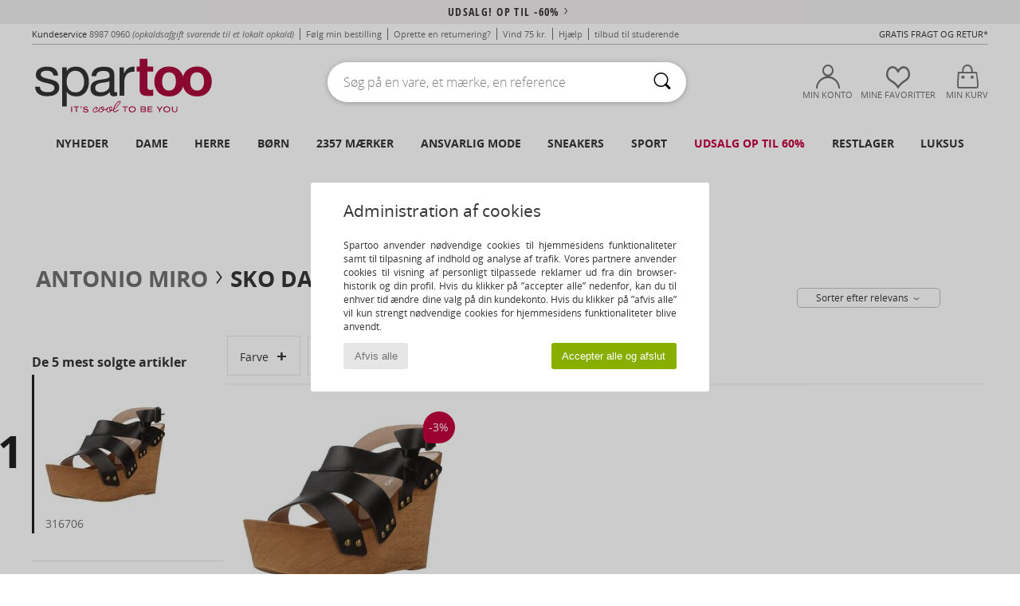

--- FILE ---
content_type: text/html; charset=UTF-8
request_url: https://www.spartoo.dk/Antonio-Miro-b26891-dame.php
body_size: 42496
content:

	<!DOCTYPE html>
		<html>
		<head>
			<meta charset="utf-8" />
			<meta name="viewport" content="width=device-width, initial-scale=1.0, minimum-scale=1.0, maximum-scale=1.0, user-scalable=no">
			<meta name="msapplication-navbutton-color" content="#C30040" />
			<meta http-equiv="Content-Type" content="text/html; charset=utf-8" /><meta name="robots" content="noodp" /><link rel="alternate" media="only screen and (max-width: 640px)" href="https://www.spartoo.dk/mobile/Antonio-Miro-b26891-dame.php" /><link rel="alternate" media="handheld" href="https://www.spartoo.dk/mobile/Antonio-Miro-b26891-dame.php" /><link rel="canonical" href="https://www.spartoo.dk/Antonio-Miro-b26891-dame.php" /><title>ANTONIO MIRO Undertoj - dame   - Gratis fragt | Spartoo.dk</title><meta name="keywords" content="spartoo, spartoo.dk, dame, Antonio Miro
" /><meta name="description" content="Se den nye kollektion fra  ANTONIO MIRO dame  hos Spartoo ► Stort udvalg i størrelser og modeller ✓ Gratis fragt med Garanti for Bedste Pris" />
<link rel="alternate" href="https://www.spartoo.com/Antonio-Miro-b26891-femme.php#rst" hreflang="fr" />
<link rel="alternate" href="https://www.spartoo.co.uk/Antonio-Miro-b26891-women.php#rst" hreflang="en-gb" />
<link rel="alternate" href="https://www.spartoo.es/Antonio-Miro-b26891-mujer.php#rst" hreflang="es-es" />
<link rel="alternate" href="https://www.spartoo.nl/Antonio-Miro-b26891-dames.php#rst" hreflang="nl-nl" />
<link rel="alternate" href="https://www.spartoo.pl/Antonio-Miro-b26891-damskie.php#rst" hreflang="pl-pl" />
<link rel="alternate" href="https://www.spartoo.se/Antonio-Miro-b26891-dam.php#rst" hreflang="sv-se" />
<link rel="alternate" href="https://www.spartoo.dk/Antonio-Miro-b26891-dame.php#rst" hreflang="da-dk" />
<link rel="alternate" href="https://www.spartoo.pt/Antonio-Miro-b26891-mulher.php#rst" hreflang="pt-pt" />
<link rel="alternate" href="https://www.spartoo.cz/Antonio-Miro-b26891-pro-zeny.php#rst" hreflang="cs-cz" />
<link rel="alternate" href="https://www.spartoo.net/Antonio-Miro-b26891-women.php#rst" hreflang="en-us" />
<link rel="alternate" href="https://www.spartoo.hu/Antonio-Miro-b26891-noi.php#rst" hreflang="hu-hu" />
		<link rel="stylesheet" href="https://imgext.spartoo.dk/css/styles_desktop_SP-202601153.css" media="all" />
		<link rel="stylesheet" href="https://imgext.spartoo.dk/css/css_desktop_SP_dk-202601153.css" media="all" />
	<link rel="search" type="application/opensearchdescription+xml" title="www.spartoo.dk" href="/searchEngine.xml" />
		<script type="text/javascript" nonce="d7718bc17ad311b889aebdef2d56dd92">
			window.onerror = function (msg, err_url, line, column, error) {

				if(msg == "ResizeObserver loop limit exceeded" ||
					msg == "ResizeObserver loop completed with undelivered notifications.") {
					return;
				}

				let details = "";
				if(typeof error != "undefined" && error !== null) {
					if(typeof error.stack == "string") {
						details = error.stack;
					} else if(typeof error.toString == "function") {
						details = error.toString();
					}
				}

				var source_code = document.documentElement.innerHTML.split("\n");
				source_code.splice(line + 0, source_code.length - (line + 0));
				source_code.splice(0, line - 0);

				var post_data = "action=insert&msg=" + encodeURIComponent(msg)
					+ "&err_url=" + encodeURIComponent(err_url)
					+ "&line=" + encodeURIComponent(line)
					+ "&column=" + encodeURIComponent(column)
					+ "&error=" + encodeURIComponent(details)
					+ "&browser=" + encodeURIComponent(navigator.userAgent)
					+ "&source_code=" + encodeURIComponent(source_code.join("\n"));

				var XhrObj = new XMLHttpRequest();

				XhrObj.open("GET", "/ajax/save_javascript_error.php" + "?" + post_data);

				XhrObj.send(null);
			};
		</script>
	<script type="text/javascript" crossorigin="anonymous" src="https://imgext.spartoo.dk/js/min/js_desktop_dk.min-202601153.js"></script>
	<script type="text/javascript" crossorigin="anonymous" src="https://imgext.spartoo.dk/js/min/js_async_dk.min-202601153.js" async defer ></script>
	<script type="text/javascript" crossorigin="anonymous" src="https://imgext.spartoo.dk/js/libext/jquery/jquery.produits.js"></script>
		<link rel="apple-touch-icon" sizes="180x180" href="https://imgext.spartoo.dk/images/favicon/apple-touch-icon.png" />
		<link rel="icon" type="image/png" sizes="32x32" href="https://imgext.spartoo.dk/images/favicon/favicon-32x32.png" />
		<link rel="icon" type="image/png" sizes="16x16" href="https://imgext.spartoo.dk/images/favicon/favicon-16x16.png" />
		<link rel="manifest" href="/images/favicon/manifest.json" />
		<link rel="mask-icon" href="https://imgext.spartoo.dk/images/favicon/safari-pinned-tab.svg" color="#C30040" />
		<meta name="theme-color" content="#C30040" /><style type="text/css" media="all">@import "https://imgext.spartoo.dk/css/productList_SP-202601153.css";</style><script type="text/javascript">
			var size_selected = false;
			function sessionCustomer(id){
				var sessionId = parseInt(id);
				return sessionId;
			}
			var sessionId = parseInt(0)</script>
</head>

<body><div id="maskBlack" onclick="hide(document.getElementById('maskBlack'));hide(document.getElementById('size_grid'));return false;"></div>
				<a class="skip-link" href="#skip-link-anchor">Gå til det primære indhold</a>
			<div id="popup_alert_parent"></div>
			<script>
				/**
				 * Fonction qui détermine si on met les cookies selon le choix du visiteur + gestion gtag
				 * @param  bool $allow_cookies Choix du visiteur du l'acceptation des cookies (1 ou 0)
				 */
				function verifCookies(allow_cookies){

					if(typeof gtag != "undefined") {
						if(allow_cookies == 1) {
							gtag("consent", "update", {
								"ad_storage": "granted",
								"analytics_storage": "granted",
								"ad_user_data": "granted",
								"ad_personalization": "granted"
							});
						} else {
							gtag("consent", "update", {
								"ad_storage": "denied",
								"analytics_storage": "denied",
								"ad_user_data": "denied",
								"ad_personalization": "denied"
							});
						}
					}

					if(allow_cookies == 1) {
						window.uetq = window.uetq || [];
						window.uetq.push("consent", "update", {"ad_storage": "granted"});
					} else {
						window.uetq = window.uetq || [];
						window.uetq.push("consent", "update", {"ad_storage": "denied"});
					}

					// #1208822 - Activation des tags
					if(allow_cookies == 1 && typeof load_tag === "function") {
						load_tag();
						setTimeout(unload_tag, SP.tags.timeout);
					}

					if($.ajax) {
						$.ajax({
							type: "GET",
							url: "../ajax/allow_cookies.php",
							data: "allow_cookies=" + allow_cookies
						}).done(function(result) {
							$(".cookies_info").hide();
						});
					} else {
						$(".cookies_info").hide();
					}
				}
			</script>


			<div class="cookies_info">
				<div class="cookies_info-pop">
					<div class="cookies_info-pop-title">Administration af cookies</div>
					<div class="cookies_info-pop-text">Spartoo anvender nødvendige cookies til hjemmesidens funktionaliteter samt til tilpasning af indhold og analyse af trafik. Vores partnere anvender cookies til visning af personligt tilpassede reklamer ud fra din browser-historik og din profil. Hvis du klikker på ”accepter alle” nedenfor, kan du til enhver tid ændre dine valg på din kundekonto. Hvis du klikker på ”afvis alle” vil kun strengt nødvendige cookies for hjemmesidens funktionaliteter blive anvendt.
</div>
					<div class="cookies_info-pop-buttons">
						<button class="cookies_info-pop-buttons-refuse" onclick="javascript:verifCookies(0);">Afvis alle</button>
						<button class="cookies_info-pop-buttons-accept" onclick="javascript:verifCookies(1);">Accepter alle og afslut</button>
					</div>
				</div>
			</div>
			<script>
				$(
					function(){
						SP.HeaderFront.header_services_init([{"index":"<a href=\"udsalg.php\">Udsalg! Op til -60%<i class=\"icon-flecheDroite\"><\/i><\/a>"},{"index":"Gratis Fragt og Retur"}], 0, 105);
					}
				);
			</script><div id="header_services"><div></div></div><div id="parent">
			<script type="text/javascript">
				function timer_op_right() {}
			</script>
				<header id="header">
					<div class="topLine">
						<div>
							<span>
							Kundeservice&nbsp;
							<a id="callNumber" href="tel:8987 0960">8987 0960<span id="call_horaires">Mandag til fredag: Fra kl. 8:30 til 16:30</span></a>&nbsp;
							<span class="localCallPrice">(opkaldsafgift svarende til et lokalt opkald) </span>
							</span>
							<a href="https://www.spartoo.dk/konto.php?commande=1" >Følg min bestilling</a>
							<a href="javascript:faq_popup('retour');">Oprette en returnering?</a>
							<a href="service_parrainage.php">Vind 75 kr.</a>
							<a href="kontakt.php" >Hjælp</a>
							
							
							
							
							<a href="student.php" style="text-transform:lowercase;">TILBUD TIL STUDERENDE</a>
						</div>
					<div class="text_topLivraison" onclick="faq_popup('envoi');">Gratis Fragt og Retur*</div>
					</div>
						<div class="header_top">
					<a href="/" class="logo">
						<img src="https://imgext.spartoo.dk/includes/languages/danish/images/topLogo.svg" alt="Spartoo" />
					</a>
						<form  class="searchContainer search headerSearch" action="search.php" method="get" id="form_search"><input class="headerSearchBar" type="text" name="keywords" id="keywords_field" autocomplete="off" value="" onfocus="completeSearchEngine();" onclick="displayDefaultResults();" placeholder="Søg på en vare, et mærke, en reference"  /><button id="submit_search" class="valid_search" type="submit" aria-label="Søg"><i class="icon-rechercher"></i></button>
						</form>
						<div class="headerOptions">
							<div class="headerOption">

								<a href="https://www.spartoo.dk/konto.php" ><i class="icon-persoCompte "></i>Min konto</a></div><div class="headerOption">
				<a href="https://www.spartoo.dk/wishList_sp.php"><i class="icon-coeur"></i>Mine Favoritter</a></div>			<div class="headerOption" onmouseover="if(typeof(get_panier_hover) != 'undefined'){get_panier_hover();}">
								<a href="kurv.php"><i class="icon-panier"></i>Min kurv</a><div id="topPanier">
								</div>
							</div>
						</div>
					</div>
				</header>
		
		<nav id="nav"><ul id="onglets" onmouseover="if(typeof SP != 'undefined' && typeof SP.front != 'undefined' && typeof SP.front.lazyLoader != 'undefined'){ SP.front.lazyLoader.lazyHeader(); }"><div style="width:calc((100% - 1200px)/2);"></div>
			<li><a href="sko-ny-kollektion.php" >Nyheder</a>
				<div id="menuGlobal">
					<div>
						<div class="headerMenu_linkListTitle"><a href="sko-ny-kollektion-dame.php" >Dame</a></div>
						<div class="listLiens_specialLink_newF" style="background: url(https://imgext.spartoo.dk/images//header_menu_new_sprite_ah---20251215.jpg) no-repeat 0 0;"></div>
						<div><a href="sko-ny-kollektion-dame.php" >Efterårs- og vinterkollektion</a></div>
						<a href="sko-ny-kollektion-dame-sko.php" >Nyheder sko</a><br />
						<a href="sko-ny-kollektion-dame-toej.php" >Nyheder tøj</a><br />
						<a href="sko-ny-kollektion-dame-tasker.php" >Nyheder tasker</a><br />&nbsp;<br />
						<a href="ugens-nyheder-dame.php" >Nyheder denne uge </a> <br />
						<a href="manedens-nyheder-dame.php" >Nyheder denne måned</a> <br />
						<div><a href="LAVE-PRISER-st-11983-0-dame.php" >Udvalg til damer under 450 kr.  <i class="icon-flecheDroite"></i></a></div>
						<div><a href="sko-ny-kollektion-dame.php" >Den nye kollektion</a> <i class="icon-flecheDroite"></i></div>
					</div><div>
						<div class="headerMenu_linkListTitle"><a href="sko-ny-kollektion-herre.php" >Herre</a></div>
						<div class="listLiens_specialLink_newH" style="background: url(https://imgext.spartoo.dk/images//header_menu_new_sprite_ah---20251215.jpg) no-repeat 0 -87px;"></div>
						<div><a href="sko-ny-kollektion-herre.php" >Efterårs- og vinterkollektion</a></div>
						<a href="sko-ny-kollektion-herre-sko.php" >Nyheder sko</a><br />
						<a href="sko-ny-kollektion-herre-toej.php" >Nyheder tøj</a><br />
						<a href="sko-ny-kollektion-herre-tasker.php" >Nyheder tasker</a><br />&nbsp;<br />
						<a href="ugens-nyheder-herre.php" >Nyheder denne uge </a><br/>
						<a href="manedens-nyheder-herre.php" >Nyheder denne måned</a><br />
						<div><a href="LAVE-PRISER-st-11983-0-herre.php" >Udvalg til mænd under 450 kr.  <i class="icon-flecheDroite"></i></a></div>
						<div><a href="sko-ny-kollektion-herre.php" >Den nye kollektion</a> <i class="icon-flecheDroite"></i></div>
					</div><div>
						<div class="headerMenu_linkListTitle"><a href="sko-ny-kollektion-barn.php" >Børn</a></div>
						<div class="listLiens_specialLink_newK" style="background: url(https://imgext.spartoo.dk/images//header_menu_new_sprite_ah---20251215.jpg) no-repeat 0 -174px;"></div>
						<div><a href="sko-ny-kollektion-barn.php" >Efterårs- og vinterkollektion</a></div>
						<a href="sko-ny-kollektion-barn-sko.php" >Nyheder sko</a><br />
						<a href="sko-ny-kollektion-barn-toej.php" >Nyheder tøj</a><br />
						<a href="sko-ny-kollektion-barn-tasker.php" >Nyheder tasker</a><br />&nbsp;<br />
						<a href="ugens-nyheder-barn.php" >Nyheder denne uge </a><br/>
						<a href="manedens-nyheder-barn.php" >Nyheder denne måned</a> <br />
						<div><a href="LAVE-PRISER-st-11983-0-barn.php" >Udvalg til børn under 450 kr.  <i class="icon-flecheDroite"></i></a></div>
						<div><a href="sko-ny-kollektion-barn.php" >Den nye kollektion</a> <i class="icon-flecheDroite"></i></div>
					</div><div>
						<div class="headerMenu_linkListTitle"><a href="tema-luksus.php?classement=NEW_PRODUCTS" >Luksus</a></div>
						<div class="listLiens_specialLink_newK" style="background: url(https://imgext.spartoo.dk/images//header_menu_luxe---20251215.jpg) no-repeat 0 0;"></div>
						<div><a href="tema-luksus.php?classement=NEW_PRODUCTS" >Efterårs- og vinterkollektion</a></div>
						<a href="tema-luksus-sko.php?classement=NEW_PRODUCTS" >Nyheder sko</a><br />
						<a href="tema-luksus-toej.php?classement=NEW_PRODUCTS" >Nyheder tøj</a><br />
						<a href="tema-luksus-tasker.php?classement=NEW_PRODUCTS" >Nyheder tasker</a><br />
						<br />
						<br /><br /><br />
						<div><a href="tema-luksus.php?classement=NEW_PRODUCTS" >Den nye kollektion</a> <i class="icon-flecheDroite"></i></div>
					</div><div><div class="headerMenu_linkListTitle"><a href="tendenser-mode.php?filterGender=f">Inspiration Dame</a></div><a href="tendenser-mode.php?tendance_id=32170" >Brune nuancer</a><br /><a href="tendenser-mode.php?tendance_id=32122" >Cool girl energy</a><br /><a href="tendenser-mode.php?tendance_id=32074" >Skandinavisk stil</a><br /><a href="tendenser-mode.php?tendance_id=32026" >Uforglemmelige aftener</a><br /><div class="headerMenu_linkListTitle"><a href="tendenser-mode.php?filterGender=h" class="header_gender_trend_link">Inspiration Herre</a></div><a href="tendenser-mode.php?tendance_id=32194" >Bløde masker</a><br /><a href="tendenser-mode.php?tendance_id=32146" >Sæsonens trøjer</a><br /><a href="tendenser-mode.php?tendance_id=32098" >Byens nomade</a><br /><a href="tendenser-mode.php?tendance_id=32050" >Party time</a><br />
					<a href="service_cadeau.php" class="header_carteKdo" style="margin-top:20px;">
						<img class="lazyHeader" src="https://imgext.spartoo.dk/images/trans.gif" data-original="https://imgext.spartoo.dk/images/header_menu_carteKdo.gif" alt="Giv et "moderigtigt" gavekort" />
						Gavekort
					</a>
				</div>
			</div>
		</li>
		<li><a href="kvinder.php">Dame</a>
			<div id="menuFemme"><div>
					<div class="headerMenu_linkListTitle"><a href="damesko.php" >Damesko</a></div>
					<a href="sneakers-dame-st-10217-10157-0.php" ><i class="icon-sneakers"></i> Sneakers</a><br /><a href="stovletter-dame-st-10217-10127-0.php" ><i class="icon-boots"></i> Støvletter / Ankelstøvler</a><br /><a href="Stovler-dame-st-10217-10124-0.php" ><i class="icon-bottes"></i> Støvler</a><br /><a href="tofler-dame-st-10217-10141-0.php" ><i class="icon-chaussons"></i> Hjemmesko</a><br /><a href="tofler-traesko-dame-st-10217-10139-0.php" ><i class="icon-mules"></i> Tøfler / Træsko</a><br /><a href="sandaler-dame-st-10217-10148-0.php" ><i class="icon-sandales"></i> Sandaler</a><br /><a href="Flip-flops-dame-st-10217-10155-0.php" ><i class="icon-tongs"></i> Flip-flops</a><br /><a href="Sportssko-dame-st-10217-10005-0.php" ><i class="icon-sport"></i> Sportssko</a><br /><a href="Mokkasiner-et-Sejlersko-dame-st-10217-10129-0.php" ><i class="icon-mocassins"></i> Mokkasiner & Sejlersko</a><br /><a href="Snoresko-et-Richelieu-dame-st-10217-10156-0.php" ><i class="icon-derbies"></i> Snøresko & Richelieu</a><br /><a href="Hojh-lede-sko-dame-st-10217-10134-0.php" ><i class="icon-escarpins"></i> Højhælede sko</a><br /><a href="ballerinaer-dame-st-10217-10119-0.php" ><i class="icon-ballerines"></i> Ballerinaer</a><br />
					<div><a href="LAVE-PRISER-st-11983-0-dame-sko.php" >Damesko til under 450 kr.  <i class="icon-flecheDroite"></i></a></div>
					<div><a href="damesko.php" >Alle damesko <i class="icon-flecheDroite"></i></a></div>
				</div><div>
					<div class="headerMenu_linkListTitle"><a href="toej-dame.php" >Dametøj</a></div>
					<a href="Jeans-dame-st-10617-10176-0.php" ><i class="icon-jeans"></i> Jeans</a><br /><a href="Trojer-ET-cardiganer-dame-st-10617-10171-0.php" ><i class="icon-pulls"></i> Trøjer & cardiganer
</a><br /><a href="Kjoler-dame-st-10617-10515-0.php" ><i class="icon-robes"></i> Kjoler</a><br /><a href="Frakker-dame-st-10617-10168-0.php" ><i class="icon-manteaux"></i> Frakker</a><br /><a href="T-shirts-ET-poloer-dame-st-10617-10170-0.php" ><i class="icon-tshirt"></i> T-shirts & poloer</a><br /><a href="Jakker-dame-st-10617-10174-0.php" ><i class="icon-vestes"></i> Jakker</a><br /><a href="Joggingtoj-ET-Tr-ningstoj-dame-st-10617-10997-0.php" ><i class="icon-joggings"></i> Joggingtøj & Træningstøj</a><br /><a href="Bukser-dame-st-10617-10179-0.php" ><i class="icon-pantalons"></i> Bukser</a><br /><a href="Skjorter-dame-st-10617-10166-0.php" ><i class="icon-chemises"></i> Skjorter</a><br /><a href="Nederdele-dame-st-10617-10508-0.php" ><i class="icon-jupes"></i> Nederdele</a><br /><a href="Sweatshirts-ET-Fleecetrojer-dame-st-10617-10801-0.php" ><i class="icon-sweats"></i> Sweatshirts & Fleecetrøjer</a><br /><a href="Nattoj-dame-st-10617-9988-0.php" ><i class="icon-pyjamas"></i> Nattøj</a><br />
					<div><a href="LAVE-PRISER-st-11983-0-dame-toej.php" >Dametøj til under 450 kr.  <i class="icon-flecheDroite"></i></a></div>
					<div><a href="toej-dame.php" >Alt dametøj <i class="icon-flecheDroite"></i></a></div>
				</div><div>
					<div class="headerMenu_linkListTitle"><a href="Undertoj-st-11474-0-dame.php" >Undertøj dame</a></div>
					<a href="Trusser-dame-st-11474-11392-0.php" ><i class="icon-slips"></i> Trusser</a><br /><a href="BH-er-ET-toppe-dame-st-11474-10191-0.php" ><i class="icon-soutifs"></i> BH’er & toppe</a><br /><a href="Andre-typer-af-undertoj-dame-st-11474-11393-0.php" ><i class="icon-underwear"></i> Andre typer af undertøj</a><br />
					<br />
					<div class="headerMenu_linkListTitle"><a href="tasker-dame.php" >Dametasker</a></div>
					<a href="Kuffert-dame-st-10568-10215-0.php" ><i class="icon-valise"></i> Kuffert</a><br /><a href="Handtasker-dame-st-10568-10160-0.php" ><i class="icon-sacamain"></i> Håndtasker</a><br /><a href="Rygs-kke-dame-st-10568-10162-0.php" ><i class="icon-sacados"></i> Rygsække</a><br /><a href="skuldertasker-dame-st-10568-10147-0.php" ><i class="icon-bandouliere"></i> Skuldertasker</a><br /><a href="B-ltetasker-ET-clutch-dame-st-10568-10677-0.php" ><i class="icon-pochette"></i> Bæltetasker & clutch</a><br /><a href="Shopping-dame-st-10568-10674-0.php" ><i class="icon-cabas"></i> Shopping</a><br /><a href="Tegnebog-dame-st-10568-10201-0.php" ><i class="icon-portefeuille"></i> Tegnebøger / Punge</a><br />
					<div><a href="LAVE-PRISER-st-11983-0-dame-tasker.php" >Dametasker til under 450 kr.  <i class="icon-flecheDroite"></i></a></div>
					<div><a href="tasker-dame.php" >Alle dametasker <i class="icon-flecheDroite"></i></a></div>
				</div><div>
					<div class="headerMenu_linkListTitle"><a href="sportssko-dame.php#rst">Sport</a></div>
					<a href="Sportssko-dame-st-2-10005-0.php" ><i class="icon-sport"></i> Sportssko</a><br /><a href="sneakers-dame-st-2-10157-0.php" ><i class="icon-sneakers"></i> Sneakers</a><br /><a href="Stovler-dame-st-2-10124-0.php" ><i class="icon-bottes"></i> Støvler</a><br /><a href="Joggingtoj-ET-Tr-ningstoj-dame-st-2-10997-0.php" ><i class="icon-joggings"></i> Joggingtøj & Træningstøj</a><br /><a href="T-shirts-ET-poloer-dame-st-2-10170-0.php" ><i class="icon-tshirt"></i> T-shirts & poloer</a><br />
					<br /><div class="headerMenu_linkListTitle"><a href="tema-luksus.php">Luksus</a></div>
					<a href="tofler-dame-st-10641-10141-0.php" ><i class="icon-chaussons"></i> Hjemmesko</a><br /><a href="stovletter-dame-st-10641-10127-0.php" ><i class="icon-boots"></i> Støvletter / Ankelstøvler</a><br /><a href="sneakers-dame-st-10641-10157-0.php" ><i class="icon-sneakers"></i> Sneakers</a><br /><a href="Trusser-dame-st-10641-11392-0.php" ><i class="icon-slips"></i> Trusser</a><br /><a href="tofler-traesko-dame-st-10641-10139-0.php" ><i class="icon-mules"></i> Tøfler / Træsko</a><br /><a href="ballerinaer-dame-st-10641-10119-0.php" ><i class="icon-ballerines"></i> Ballerinaer</a><br />
				</div><div>
					<div class="headerMenu_linkListTitle"><a href="marques.php">Aktuelle mærker</a></div>
					<a href="birkenstock-dame.php" >BIRKENSTOCK</a><br /><a href="Crocs-b508-dame.php" >Crocs</a><br /><a href="skechers-dame.php" >Skechers</a><br /><a href="Sorel-b91-dame.php" >Sorel</a><br /><a href="UGG-b409-dame.php" >UGG</a><br />
					<br />
					<div class="headerMenu_linkListTitle" style="font-family: OpenSansCond, Arial, sans-serif;">Se udvalget</div>
					<a href="Made-in-Europe-st-11584-0-dame.php" ><img src="https://imgext.spartoo.dk/images//flags_alt/flag_eu.png" width="15" alt="Made in Europe" /> Made in Europe</a><br />
					<a href="sko-store-stoerrelser-dame.php" >Store størrelser</a><br />
					<a href="trends-sko-dame.php" >Streetwear</a><br />
					<a href="sko-miljovenligt-dame.php" ><i class="icon-eco" style="color: #428863;"></i> Bæredygtig</a><br />
					<div class="headerMenu_linkListTitle"><a href="tendenser-mode.php?filterGender=f" class="header_gender_trend_link">Inspiration</a></div>
					<a href="service_cadeau.php" class="header_carteKdo" style="margin-top:20px;">
						<img class="lazyHeader" src="https://imgext.spartoo.dk/images/trans.gif" data-original="https://imgext.spartoo.dk/images/header_menu_carteKdo.gif" alt="Giv et "moderigtigt" gavekort" />
						Gavekort
					</a>
				</div></div>
		</li>
		<li><a href="maend.php">Herre</a>
			<div id="menuHomme">
				<div>
					<div class="headerMenu_linkListTitle"><a href="herresko.php" >Herresko</a></div>
					<a href="sneakers-herre-st-10218-10157-0.php" ><i class="icon-sneakers"></i> Sneakers</a><br /><a href="tofler-herre-st-10218-10141-0.php" ><i class="icon-chaussons"></i> Hjemmesko</a><br /><a href="stovletter-herre-st-10218-10127-0.php" ><i class="icon-boots"></i> Støvletter / Ankelstøvler</a><br /><a href="tofler-traesko-herre-st-10218-10139-0.php" ><i class="icon-mules"></i> Tøfler / Træsko</a><br /><a href="Sportssko-herre-st-10218-10005-0.php" ><i class="icon-sport"></i> Sportssko</a><br /><a href="Snoresko-et-Richelieu-herre-st-10218-10156-0.php" ><i class="icon-derbies"></i> Snøresko & Richelieu</a><br /><a href="Stovler-herre-st-10218-10124-0.php" ><i class="icon-bottes"></i> Støvler</a><br /><a href="Flip-flops-herre-st-10218-10155-0.php" ><i class="icon-tongs"></i> Flip-flops</a><br /><a href="Mokkasiner-et-Sejlersko-herre-st-10218-10129-0.php" ><i class="icon-mocassins"></i> Mokkasiner & Sejlersko</a><br /><a href="sandaler-herre-st-10218-10148-0.php" ><i class="icon-sandales"></i> Sandaler</a><br /><a href="Loafers-herre-st-10218-10152-0.php" ><i class="icon-slipon"></i> Loafers</a><br /><a href="skate-sko-herre-st-10218-10150-0.php" ><i class="icon-skate"></i> Skatesko</a><br />
					<div><a href="LAVE-PRISER-st-11983-0-herre-sko.php" >Herresko til under 450 kr.  <i class="icon-flecheDroite"></i></a></div>
					<div><a href="herresko.php" >Alle herresko <i class="icon-flecheDroite"></i></a></div>
				</div><div>
					<div class="headerMenu_linkListTitle"><a href="toej-herre.php" >Herretøj</a></div>
					<a href="T-shirts-ET-poloer-herre-st-10617-10170-0.php" ><i class="icon-tshirt"></i> T-shirts & poloer</a><br /><a href="Jeans-herre-st-10617-10176-0.php" ><i class="icon-jeans"></i> Jeans</a><br /><a href="Frakker-herre-st-10617-10168-0.php" ><i class="icon-manteaux"></i> Frakker</a><br /><a href="Skjorter-herre-st-10617-10166-0.php" ><i class="icon-chemises"></i> Skjorter</a><br /><a href="Sweatshirts-ET-Fleecetrojer-herre-st-10617-10801-0.php" ><i class="icon-sweats"></i> Sweatshirts & Fleecetrøjer</a><br /><a href="Joggingtoj-ET-Tr-ningstoj-herre-st-10617-10997-0.php" ><i class="icon-joggings"></i> Joggingtøj & Træningstøj</a><br /><a href="Bukser-herre-st-10617-10179-0.php" ><i class="icon-pantalons"></i> Bukser</a><br /><a href="Trojer-ET-cardiganer-herre-st-10617-10171-0.php" ><i class="icon-pulls"></i> Trøjer & cardiganer
</a><br /><a href="Jakker-herre-st-10617-10174-0.php" ><i class="icon-vestes"></i> Jakker</a><br /><a href="Shorts-herre-st-10617-10181-0.php" ><i class="icon-bermudas"></i> Shorts</a><br /><a href="Badetoj-herre-st-10617-10193-0.php" ><i class="icon-maillotsbain"></i> Badetøj & Badeshorts</a><br /><a href="Nattoj-herre-st-10617-9988-0.php" ><i class="icon-pyjamas"></i> Nattøj</a><br />
					<div><a href="LAVE-PRISER-st-11983-0-herre-toej.php" >Herretøj til under 450 kr.  <i class="icon-flecheDroite"></i></a></div>
					<div><a href="toej-herre.php" >Alt herretøj <i class="icon-flecheDroite"></i></a></div>
				</div><div>
					<div class="headerMenu_linkListTitle"><a href="Undertoj-st-11474-0-herre.php" >Undertøj herre</a></div>
					<a href="Trunks-herre-st-11474-10185-0.php" ><i class="icon-boxers"></i> Trunks</a><br /><a href="Boxershorts-herre-st-11474-10187-0.php" ><i class="icon-calecons"></i> Boxershorts</a><br /><a href="Mini-midi-herre-st-11474-10190-0.php" ><i class="icon-slips"></i> Mini/midi</a><br />
					<br />
					<div class="headerMenu_linkListTitle"><a href="tasker-herre.php" >Herretasker</a></div>
					<a href="Kuffert-herre-st-10568-10215-0.php" ><i class="icon-valise"></i> Kuffert</a><br /><a href="Rygs-kke-herre-st-10568-10162-0.php" ><i class="icon-sacados"></i> Rygsække</a><br /><a href="B-ltetasker-ET-clutch-herre-st-10568-10677-0.php" ><i class="icon-pochette"></i> Bæltetasker & clutch</a><br /><a href="Dokumentmapper-herre-st-10568-10683-0.php" ><i class="icon-portedoc"></i> Dokumentmapper</a><br /><a href="Shopping-herre-st-10568-10674-0.php" ><i class="icon-cabas"></i> Shopping</a><br /><a href="Handtasker-herre-st-10568-10160-0.php" ><i class="icon-sacamain"></i> Håndtasker</a><br /><a href="Tegnebog-herre-st-10568-10201-0.php" ><i class="icon-portefeuille"></i> Tegnebøger / Punge</a><br />
					<div><a href="LAVE-PRISER-st-11983-0-herre-tasker.php" >Herretasker til under 450 kr.  <i class="icon-flecheDroite"></i></a></div>
					<div><a href="tasker-herre.php" >Alle herretasker <i class="icon-flecheDroite"></i></a></div>
				</div><div>
					<div class="headerMenu_linkListTitle">
						<a href="sportssko-herre.php#rst">
							Sport
						</a>
					</div>
					<a href="Sportssko-herre-st-2-10005-0.php" ><i class="icon-sport"></i> Sportssko</a><br /><a href="sneakers-herre-st-2-10157-0.php" ><i class="icon-sneakers"></i> Sneakers</a><br /><a href="Joggingtoj-ET-Tr-ningstoj-herre-st-2-10997-0.php" ><i class="icon-joggings"></i> Joggingtøj & Træningstøj</a><br /><a href="T-shirts-ET-poloer-herre-st-2-10170-0.php" ><i class="icon-tshirt"></i> T-shirts & poloer</a><br /><a href="Trunks-herre-st-2-10185-0.php" ><i class="icon-boxers"></i> Trunks</a><br />
					<br /><div class="headerMenu_linkListTitle"><a href="tema-luksus.php">Luksus</a></div>
					<a href="tofler-herre-st-10641-10141-0.php" ><i class="icon-chaussons"></i> Hjemmesko</a><br /><a href="T-shirts-ET-poloer-herre-st-10641-10170-0.php" ><i class="icon-tshirt"></i> T-shirts & poloer</a><br /><a href="sneakers-herre-st-10641-10157-0.php" ><i class="icon-sneakers"></i> Sneakers</a><br /><a href="Skjorter-herre-st-10641-10166-0.php" ><i class="icon-chemises"></i> Skjorter</a><br /><a href="stovletter-herre-st-10641-10127-0.php" ><i class="icon-boots"></i> Støvletter / Ankelstøvler</a><br /><a href="Trunks-herre-st-10641-10185-0.php" ><i class="icon-boxers"></i> Trunks</a><br />

				</div><div>
					<div class="headerMenu_linkListTitle"><a href="marques.php">Aktuelle mærker</a></div>
					<a href="Converse-b5-herre.php" >Converse</a><br /><a href="Crocs-b508-herre.php" >Crocs</a><br /><a href="skechers-herre.php" >Skechers</a><br /><a href="UGG-b409-herre.php" >UGG</a><br /><a href="adidas-herre.php" >adidas</a><br />
					<br />
					<div class="headerMenu_linkListTitle" style="font-family: OpenSansCond, Arial, sans-serif;">Se udvalget</div>
					<a href="Made-in-Europe-st-11584-0-herre.php" >
						<img src="https://imgext.spartoo.dk/images//flags_alt/flag_eu.png" width="15" alt="Made in Europe" /> Made in Europe
					</a><br />
					<a href="sko-store-stoerrelser-herre.php" >
						Store størrelser
					</a><br />
					<a href="trends-sko-herre.php" >
						Streetwear
					</a><br />
					<a href="sko-miljovenligt-herre.php" >
						<i class="icon-eco" style="color: #428863;"></i> Bæredygtig
					</a><br />
					<div class="headerMenu_linkListTitle">
						<a href="tendenser-mode.php?filterGender=h" class="header_gender_trend_link">
							Inspiration
						</a>
					</div>
					<a href="service_cadeau.php" class="header_carteKdo" style="margin-top:20px;">
						<img class="lazyHeader" src="https://imgext.spartoo.dk/images/trans.gif" data-original="https://imgext.spartoo.dk/images/header_menu_carteKdo.gif" alt="Giv et "moderigtigt" gavekort" />
						Gavekort
					</a>
				</div>
			</div>
		</li>
		<li><a href="barn.php">Børn</a>
			<div id="menuEnfant">
				<div>
					<div class="headerMenu_linkListTitle"><a href="baby.php" >Småbørn (0-2 år)</a></div>
					<a href="sneakers-st-32-10157.php" ><i class="icon-sneakers"></i> Sneakers</a><br /><a href="Stovler-st-32-10124.php" ><i class="icon-bottes"></i> Støvler</a><br /><a href="tofler-st-32-10141.php" ><i class="icon-chaussons"></i> Hjemmesko</a><br /><a href="tofler-traesko-st-32-10139.php" ><i class="icon-mules"></i> Tøfler / Træsko</a><br /><a href="sandaler-st-32-10148.php" ><i class="icon-sandales"></i> Sandaler</a><br />
					<a href="Body-til-born-st-32-12265.php" > Body til børn</a><br /><a href="Nattoj-st-32-9988.php" ><i class="icon-pyjamas"></i> Nattøj</a><br /><a href="T-shirts-ET-poloer-st-32-10170.php" ><i class="icon-tshirt"></i> T-shirts & poloer</a><br />
					<br /><br />
					<div><a href="LAVE-PRISER-st-11983-0-barn.php" >Udvalg til under 450 kr.  <i class="icon-flecheDroite"></i></a></div>
					<div><a href="baby-sko.php" >Alle sko <i class="icon-flecheDroite"></i></a></div>
					<div><a href="baby-toej.php" >Alt tøj <i class="icon-flecheDroite"></i></a></div>
					<div><a href="baby-tasker.php" >Alle tasker <i class="icon-flecheDroite"></i></a></div>
				</div><div>
					<div class="headerMenu_linkListTitle"><a href="born.php" >Børn (2-12 år)</a></div>
					<a href="sneakers-st-33-10157.php" ><i class="icon-sneakers"></i> Sneakers</a><br /><a href="Stovler-st-33-10124.php" ><i class="icon-bottes"></i> Støvler</a><br /><a href="tofler-st-33-10141.php" ><i class="icon-chaussons"></i> Hjemmesko</a><br /><a href="tofler-traesko-st-33-10139.php" ><i class="icon-mules"></i> Tøfler / Træsko</a><br /><a href="stovletter-st-33-10127.php" ><i class="icon-boots"></i> Støvletter / Ankelstøvler</a><br />
					<a href="Nattoj-st-33-9988.php" ><i class="icon-pyjamas"></i> Nattøj</a><br /><a href="T-shirts-ET-poloer-st-33-10170.php" ><i class="icon-tshirt"></i> T-shirts & poloer</a><br /><a href="Jeans-st-33-10176.php" ><i class="icon-jeans"></i> Jeans</a><br />
					<a href="Kurertasker-st-33-10610.php" ><i class="icon-cartable"></i> Kurertasker</a><br /><a href="Rygs-kke-st-33-10162.php" ><i class="icon-sacados"></i> Rygsække</a><br />
					<div><a href="LAVE-PRISER-st-11983-0-barn.php" >Udvalg til under 450 kr.  <i class="icon-flecheDroite"></i></a></div>
					<div><a href="born-sko.php" >Alle sko <i class="icon-flecheDroite"></i></a></div>
					<div><a href="born-toej.php" >Alt tøj <i class="icon-flecheDroite"></i></a></div>
					<div><a href="born-tasker.php" >Alle tasker <i class="icon-flecheDroite"></i></a></div>
				</div><div>
					<div class="headerMenu_linkListTitle"><a href="unge.php" >Unge (12-16 år)</a></div>
					<a href="sneakers-st-34-10157.php" ><i class="icon-sneakers"></i> Sneakers</a><br /><a href="stovletter-st-34-10127.php" ><i class="icon-boots"></i> Støvletter / Ankelstøvler</a><br /><a href="Stovler-st-34-10124.php" ><i class="icon-bottes"></i> Støvler</a><br /><a href="tofler-traesko-st-34-10139.php" ><i class="icon-mules"></i> Tøfler / Træsko</a><br /><a href="Sportssko-st-34-10005.php" ><i class="icon-sport"></i> Sportssko</a><br />
					<a href="Jeans-st-34-10176.php" ><i class="icon-jeans"></i> Jeans</a><br /><a href="Joggingtoj-ET-Tr-ningstoj-st-34-10997.php" ><i class="icon-joggings"></i> Joggingtøj & Træningstøj</a><br /><a href="T-shirts-ET-poloer-st-34-10170.php" ><i class="icon-tshirt"></i> T-shirts & poloer</a><br />
					<a href="Rygs-kke-st-34-10162.php" ><i class="icon-sacados"></i> Rygsække</a><br /><a href="Sma-tasker-st-34-10566.php" ><i class="icon-trousse"></i> Små tasker</a><br />
					<div><a href="LAVE-PRISER-st-11983-0-barn.php" >Udvalg til under 450 kr.  <i class="icon-flecheDroite"></i></a></div>
					<div><a href="unge-sko.php" >Alle sko <i class="icon-flecheDroite"></i></a></div>
					<div><a href="unge-toej.php" >Alt tøj <i class="icon-flecheDroite"></i></a></div>
					<div><a href="unge-tasker.php" >Alle tasker <i class="icon-flecheDroite"></i></a></div>
				</div>
				<div>
					<div class="headerMenu_linkListTitle"><a href="marques.php">Aktuelle mærker</a></div>
					<a href="Aigle-b16-barn.php" >Aigle</a><br /><a href="birkenstock-barn.php" >BIRKENSTOCK</a><br /><a href="Citrouille-et-Compagnie-b1154-barn.php" >Citrouille et Compagnie</a><br /><a href="Converse-b5-barn.php" >Converse</a><br /><a href="Crocs-b508-barn.php" >Crocs</a><br /><a href="Easy-Peasy-b7936-barn.php" >Easy Peasy</a><br /><a href="GBB-b487-barn.php" >GBB</a><br /><a href="Little-Mary-b806-barn.php" >Little Mary</a><br /><a href="New-Balance-b337-barn.php" >New Balance</a><br /><a href="skechers-barn.php" >Skechers</a><br /><a href="Sorel-b91-barn.php" >Sorel</a><br /><a href="UGG-b409-barn.php" >UGG</a><br /><a href="adidas-barn.php" >adidas</a><br />
					<div><a href="maerker.php?gender=K" >Alle børnemærker <i class="icon-flecheDroite"></i></a></div>
				</div><div>
					<div class="headerMenu_linkListTitle" style="font-family: OpenSansCond, Arial, sans-serif; font-size: 15px;">Udvalgt mærke</div><a href="Little-Mary-b806.php#rst">
						<img class="lazyHeader" src="https://imgext.spartoo.dk/images/trans.gif" data-original="https://imgext.spartoo.dk/images/header_kids_806---20251215.jpg" alt="Little Mary" />
					</a>
		<a href="service_cadeau.php" class="header_carteKdo" style="margin-top:20px;">
						<img class="lazyHeader" src="https://imgext.spartoo.dk/images/trans.gif" data-original="https://imgext.spartoo.dk/images/header_menu_carteKdo.gif" alt="Giv et "moderigtigt" gavekort" />
						Gavekort
					</a>
				</div>
			</div>
		</li>
				<li>
					<a href="maerker.php" id="headerMenuBrand">2357 Mærker</a>
					<div id="menuBrand">
						<ul>
							<li>
								<p class="menuBrandDiv">Top 100</p>
								<div id="topBrand">
									<div class="listBrand"><span class="brandLetter">A</span><br /><a href="ALMA-EN-PENA-b88227.php" >ALMA EN PENA</a><br /><a href="ALOHAS-b88139.php" >ALOHAS</a><br /><a href="Aigle-b16.php" >Aigle</a><br /><a href="Airstep-b511.php" >Airstep / A.S.98</a><br /><a href="Allrounder-by-Mephisto-b2421.php" >Allrounder by Mephisto</a><br /><a href="Art-b105.php" >Art</a><br /><a href="Asics-b63.php" >Asics</a><br /><span class="brandLetter">B</span><br /><a href="BOSS-b41020.php" >BOSS</a><br />
						<a href="BOTD-b29549.php" class="bestBrand">BOTD</a>
						<br>
						<a href="Betty-London-b939.php" class="bestBrand">Betty London</a>
						<br><a href="Brett-ET-Sons-b279.php" >Brett & Sons</a><br /><span class="brandLetter">C</span><br /><a href="Calvin-Klein-Jeans-b403.php" >Calvin Klein Jeans</a><br /><a href="Camper-b32.php" >Camper</a><br />
						<a href="Carlington-b472.php" class="bestBrand">Carlington</a>
						<br><a href="Carmela-b88506.php" >Carmela</a><br />
						<a href="Casual-Attitude-b985.php" class="bestBrand">Casual Attitude</a>
						<br><a href="Chie-Mihara-b319.php" >Chie Mihara</a><br />
						<a href="Citrouille-et-Compagnie-b1154.php" class="bestBrand">Citrouille et Compagnie</a>
						<br><a href="Coach-b59002.php" >Coach</a><br /><a href="Columbia-b23.php" >Columbia</a><br />
									</div>
									<div class="listBrand">
						<a href="Converse-b5.php" class="bestBrand">Converse</a>
						<br><a href="Crime-London-b88189.php" >Crime London</a><br />
						<a href="Crocs-b508.php" class="bestBrand">Crocs</a>
						<br><span class="brandLetter">D</span><br /><a href="David-Jones-b996.php" >David Jones</a><br /><a href="Dickies-b938.php" >Dickies</a><br /><a href="Dorking-b680.php" >Dorking</a><br /><a href="Dr.-Martens-b76.php" >Dr. Martens</a><br />
						<a href="Dream-in-Green-b940.php" class="bestBrand">Dream in Green</a>
						<br><span class="brandLetter">E</span><br />
						<a href="Easy-Peasy-b7936.php" class="bestBrand">Easy Peasy</a>
						<br><a href="El-Naturalista-b43.php" >El Naturalista</a><br /><span class="brandLetter">F</span><br />
						<a href="Fashion-brands-b68758.php" class="bestBrand">Fashion brands</a>
						<br><a href="Feiyue-b914.php" >Feiyue</a><br />
						<a href="Fericelli-b984.php" class="bestBrand">Fericelli</a>
						<br><a href="Fluchos-b678.php" >Fluchos</a><br /><a href="Fly-London-b474.php" >Fly London</a><br /><a href="Fred-Perry-b801.php" >Fred Perry</a><br /><a href="Freeman-T.Porter-b1383.php" >Freeman T.Porter</a><br /><span class="brandLetter">G</span><br /><a href="G-Star-Raw-b1285.php" >G-Star Raw</a><br />
						<a href="GBB-b487.php" class="bestBrand">GBB</a>
						<br>
									</div>
									<div class="listBrand"><a href="Gabor-b629.php" >Gabor</a><br /><a href="Geox-b40.php" >Geox</a><br /><a href="Giesswein-b243.php" >Giesswein</a><br /><span class="brandLetter">H</span><br /><a href="HUGO-b32280.php" >HUGO</a><br /><a href="Havaianas-b333.php" >Havaianas</a><br /><a href="Hispanitas-b691.php" >Hispanitas</a><br /><a href="Hunter-b628.php" >Hunter</a><br /><span class="brandLetter">J</span><br />
						<a href="JB-Martin-b108.php" class="bestBrand">JB Martin</a>
						<br><span class="brandLetter">K</span><br /><a href="K-Way-b2430.php" >K-Way</a><br /><a href="KAMIK-b1166.php" >KAMIK</a><br /><a href="Kangaroos-b832.php" >Kangaroos</a><br /><a href="Kdopa-b1375.php" >Kdopa</a><br /><a href="Keen-b85.php" >Keen</a><br /><a href="Kimberfeel-b67690.php" >Kimberfeel</a><br /><span class="brandLetter">L</span><br /><a href="Laura-Vita-b66846.php" >Laura Vita</a><br /><a href="ralph-lauren.php" >Lauren Ralph Lauren</a><br /><a href="Lemon-Jelly-b7085.php" >Lemon Jelly</a><br /><a href="Les-Tropeziennes-par-M.Belarbi-b118.php" >Les Tropeziennes par M.Be..</a><br /><a href="Levi-s-b95.php" >Levi's</a><br />
									</div>
									<div class="listBrand">
						<a href="Little-Mary-b806.php" class="bestBrand">Little Mary</a>
						<br><a href="Lloyd-b1913.php" >Lloyd</a><br /><span class="brandLetter">M</span><br /><a href="Marco-Tozzi-b1344.php" >Marco Tozzi</a><br /><a href="Meindl-b1032.php" >Meindl</a><br /><a href="Melvin-ET-Hamilton-b1932.php" >Melvin & Hamilton</a><br /><a href="Mizuno-b1521.php" >Mizuno</a><br /><a href="Mjus-b1061.php" >Mjus</a><br /><a href="Moma-b1385.php" >Moma</a><br />
						<a href="Moon-Boot-b692.php" class="bestBrand">Moon Boot</a>
						<br>
						<a href="Moony-Mood-b551.php" class="bestBrand">Moony Mood</a>
						<br><a href="Mou-b1566.php" >Mou</a><br /><a href="Mustang-b1058.php" >Mustang</a><br /><a href="Myma-b1635.php" >Myma</a><br /><span class="brandLetter">N</span><br /><a href="New-Balance-b337.php" >New Balance</a><br /><a href="New-Rock-b26.php" >New Rock</a><br /><a href="New-Era-b59860.php" >New-Era</a><br /><span class="brandLetter">O</span><br /><a href="Only-b1500.php" >Only</a><br /><span class="brandLetter">P</span><br /><a href="palladium.php" >Palladium</a><br /><a href="Panama-Jack-b320.php" >Panama Jack</a><br />
									</div>
									<div class="listBrand"><a href="Pantofola-d-Oro-b1389.php" >Pantofola d'Oro</a><br /><a href="birkenstock.php" >Papillio</a><br /><a href="Patagonia-b671.php" >Patagonia</a><br /><a href="Paul-Smith-b65773.php" >Paul Smith</a><br />
						<a href="Pellet-b1526.php" class="bestBrand">Pellet</a>
						<br><a href="Petit-Bateau-b866.php" >Petit Bateau</a><br /><a href="Pikolinos-b113.php" >Pikolinos</a><br /><a href="ralph-lauren.php" >Polo Ralph Lauren</a><br /><span class="brandLetter">R</span><br /><a href="Red-Wing-b1120.php" >Red Wing</a><br /><a href="reebok.php" >Reebok Classic</a><br /><a href="reebok.php" >Reebok Sport</a><br /><a href="Refresh-b1599.php" >Refresh</a><br /><span class="brandLetter">S</span><br /><a href="Sanita-b963.php" >Sanita</a><br /><a href="Schott-b1463.php" >Schott</a><br /><a href="Sebago-b226.php" >Sebago</a><br /><a href="See-by-Chloe-b1379.php" >See by Chloé</a><br /><a href="Selected-b1585.php" >Selected</a><br /><a href="Semerdjian-b61485.php" >Semerdjian</a><br /><a href="Shepherd-b1517.php" >Shepherd</a><br /><a href="Sloggi-b57017.php" >Sloggi </a><br />
						<a href="So-Size-b1542.php" class="bestBrand">So Size</a>
						<br>
									</div>
									<div class="listBrand">
						<a href="Sorel-b91.php" class="bestBrand">Sorel</a>
						<br><a href="Steve-Madden-b494.php" >Steve Madden</a><br /><a href="Stonefly-b1327.php" >Stonefly</a><br /><a href="Superdry-b1518.php" >Superdry</a><br /><span class="brandLetter">T</span><br /><a href="The-North-Face-b627.php" >The North Face</a><br /><a href="Tom-Tailor-b1531.php" >Tom Tailor</a><br /><a href="tommy-hilfiger.php" >Tommy Hilfiger</a><br /><span class="brandLetter">U</span><br /><a href="Unisa-b233.php" >Unisa</a><br /><span class="brandLetter">V</span><br /><a href="Vagabond-Shoemakers-b688.php" >Vagabond Shoemakers</a><br /><a href="Versace-Jeans-Couture-b28018.php" >Versace Jeans Couture</a><br /><span class="brandLetter">W</span><br /><a href="Wonders-b707.php" >Wonders</a><br /><span class="brandLetter">Y</span><br />
						<a href="Yurban-b1893.php" class="bestBrand">Yurban</a>
						<br>
									</div>
								</div>
							</li>
							<li>
								<p class="menuBrandDiv">A - B</p>
								<div id="brand1">
									<div class="listBrand"><span class="brandLetter">#</span><br /><a href="1978-Italy-b67921.php" >1978 Italy</a><br /><a href="24-Hrs-b2160.php" >24 Hrs</a><br /><a href="24Bottles-b52268.php" >24Bottles</a><br /><a href="40weft-b17061.php" >40weft</a><br /><a href="48-Horas-b2265.php" >48 Horas</a><br /><a href="4F-b36530.php" >4F</a><br /><a href="4Us-Paciotti-b50180.php" >4Us Paciotti</a><br /><span class="brandLetter">A</span><br /><a href="Abanderado-b42124.php" >Abanderado</a><br /><a href="Abbacino-b27091.php" >Abbacino</a><br /><a href="Acebo-s-b10187.php" >Acebo's</a><br /><a href="adidas.php" >adidas</a><br /><a href="adidas-TERREX-b74646.php" >adidas TERREX</a><br /><a href="Adige-b65134.php" >Adige</a><br /><a href="Aeronautica-Militare-b2459.php" >Aeronautica Mili..</a><br /><a href="Affenzahn-b61836.php" >Affenzahn</a><br /><a href="Agatha-Ruiz-de-la-Prada-b481.php" >Agatha Ruiz de l..</a><br /><a href="Agl-b37987.php" >Agl</a><br /><a href="Aigle-b16.php" class="bestBrand">Aigle</a><br /><a href="Airstep-b511.php" class="bestBrand">Airstep / A.S.98</a><br /><a href="Aku-b2934.php" >Aku</a><br /><a href="Albano-b2429.php" >Albano</a><br />
												</div>
												<div class="listBrand"><a href="Allrounder-by-Mephisto-b2421.php" class="bestBrand">Allrounder by Me..</a><br /><a href="ALMA-EN-PENA-b88227.php" class="bestBrand">ALMA EN PENA</a><br /><a href="ALOHAS-b88139.php" class="bestBrand">ALOHAS</a><br /><a href="Alpe-b89105.php" >Alpe</a><br /><a href="Alpha-Studio-b42007.php" >Alpha Studio</a><br /><a href="Alpine-Pro-b34178.php" >Alpine Pro</a><br /><a href="Altonadock-b45308.php" >Altonadock</a><br /><a href="Alviero-Martini-b2129.php" >Alviero Martini</a><br /><a href="Amarpies-b42054.php" >Amarpies</a><br /><a href="American-Retro-b2010.php" >American Retro</a><br /><a href="American-Tourister-b33562.php" >American Tourist..</a><br /><a href="Amiri-b45111.php" >Amiri</a><br /><a href="Andinas-b2354.php" >Andinas</a><br /><a href="Andrea-Pinto-b35624.php" >Andrea Pinto</a><br /><a href="Anekke-b41132.php" >Anekke</a><br /><a href="Angel-Alarcon-b7812.php" >Angel Alarcon</a><br /><a href="Angelitos-b2348.php" >Angelitos</a><br /><a href="Anita-b13613.php" >Anita</a><br /><a href="Anthology-Paris-b88827.php" >Anthology Paris</a><br /><a href="Antony-Morato-b1950.php" >Antony Morato</a><br /><a href="Apepazza-b903.php" >Apepazza</a><br /><a href="Apple-Of-Eden-b29333.php" >Apple Of Eden</a><br /><a href="Ara-b786.php" >Ara</a><br />
												</div>
												<div class="listBrand"><a href="Argenta-b20354.php" >Argenta</a><br /><a href="ARIZONA-LOVE-b88825.php" >ARIZONA LOVE</a><br /><a href="Armand-Basi-b5842.php" >Armand Basi</a><br /><a href="Armani-Exchange-st-11503-0.php" >Armani Exchange</a><br /><a href="Armani-jeans-b33342.php" >Armani jeans</a><br /><a href="Armistice-b43017.php" >Armistice</a><br /><a href="Art-b105.php" class="bestBrand">Art</a><br /><a href="Art-of-Soule-b754.php" >Art of Soule</a><br /><a href="Artdeco-b41262.php" >Artdeco</a><br /><a href="Artiker-b50267.php" >Artiker</a><br /><a href="Asics-b63.php" class="bestBrand">Asics</a><br /><a href="Asp-b51661.php" >Asp</a><br /><a href="Asso-b9907.php" >Asso</a><br /><a href="Aster-b117.php" >Aster</a><br /><a href="Atelier-Du-Sac-b35561.php" >Atelier Du Sac</a><br /><a href="Australian-b26879.php" >Australian</a><br /><a href="Autry-b62293.php" >Autry</a><br /><a href="Avril-b44142.php" >Avril</a><br /><span class="brandLetter">B</span><br /><a href="BETw-b20223.php" >B&w</a><br /><a href="Babolat-b10929.php" >Babolat</a><br /><a href="Baerchi-b7806.php" >Baerchi</a><br /><a href="Bagatt-b20117.php" >Bagatt</a><br />
												</div>
												<div class="listBrand"><a href="Baldinini-b30101.php" >Baldinini</a><br /><a href="Balducci-b7863.php" >Balducci</a><br /><a href="Balenciaga-b5165.php" >Balenciaga</a><br /><a href="Ballantyne-b8735.php" >Ballantyne</a><br /><a href="Ballop-b41014.php" >Ballop</a><br /><a href="Bally-b4062.php" >Bally</a><br /><a href="Balmain-b17170.php" >Balmain</a><br /><a href="Balocchi-b26326.php" >Balocchi</a><br /><a href="Bambineli-b85693.php" >Bambineli</a><br /><a href="Banana-Moon-b1593.php" >Banana Moon</a><br /><a href="Barbour-b1933.php" >Barbour</a><br /><a href="Barrow-b62760.php" >Barrow</a><br /><a href="Be-Only-b734.php" >Be Only</a><br /><a href="Bearpaw-b1004.php" >Bearpaw</a><br /><a href="Befado-b8222.php" >Befado</a><br /><a href="Belle-by-Sigerson-Morrison-b962.php" >Belle by Sigerso..</a><br /><a href="Belstaff-b7632.php" >Belstaff</a><br /><a href="Benetton-b1160.php" >Benetton</a><br /><a href="Bensimon-b330.php" >Bensimon</a><br /><a href="BEPPI-b31117.php" >BEPPI</a><br /><a href="Bergans-b13543.php" >Bergans</a><br /><a href="Berghaus-b12633.php" >Berghaus</a><br /><a href="Betsy-b34004.php" >Betsy</a><br />
												</div>
												<div class="listBrand"><a href="Betty-London-b939.php" class="bestBrand">Betty London</a><br /><a href="Bhpc-b29470.php" >Bhpc</a><br /><a href="Big-Star-b1019.php" >Big Star</a><br /><a href="Bikkembergs-b66.php" >Bikkembergs</a><br /><a href="Billabong-b852.php" >Billabong</a><br /><a href="Bioline-b35868.php" >Bioline</a><br /><a href="Biomecanics-b52797.php" >Biomecanics</a><br /><a href="Bionatura-b8644.php" >Bionatura</a><br /><a href="birkenstock.php" >BIRKENSTOCK</a><br /><a href="Bisgaard-b65305.php" >Bisgaard</a><br /><a href="Bizzotto-b71837.php" >Bizzotto</a><br /><a href="Blackstone-b176.php" >Blackstone</a><br /><a href="Blanditos-b75371.php" >Blanditos</a><br /><a href="Blauer-b89141.php" >Blauer</a><br /><a href="Blauer-b3042.php" >Blauer</a><br /><a href="Bliz-b50742.php" >Bliz</a><br /><a href="Blugirl-b9670.php" >Blugirl</a><br /><a href="Blundstone-b30403.php" >Blundstone</a><br /><a href="Bobux-b17268.php" >Bobux</a><br /><a href="Bomboogie-b11794.php" >Bomboogie</a><br /><a href="Bonton-b88466.php" >Bonton</a><br /><a href="Bopy-b1287.php" >Bopy</a><br /><a href="Borghese-b50568.php" >Borghese</a><br />
												</div>
												<div class="listBrand"><a href="BOSS-b41020.php" class="bestBrand">BOSS</a><br /><a href="BOTD-b29549.php" class="bestBrand">BOTD</a><br /><a href="Bottega-Veneta-b17171.php" >Bottega Veneta</a><br /><a href="Bourjois-b42528.php" >Bourjois</a><br /><a href="Braccialini-b904.php" >Braccialini</a><br /><a href="Break-And-Walk-b11901.php" >Break And Walk</a><br /><a href="Breezy-Rollers-b88509.php" >Breezy Rollers</a><br /><a href="Brett-ET-Sons-b279.php" class="bestBrand">Brett & Sons</a><br /><a href="Brigitte-Bardot-b1797.php" >Brigitte Bardot</a><br /><a href="British-Knights-b7161.php" >British Knights</a><br /><a href="Bronx-b232.php" >Bronx</a><br /><a href="Brooks-b8191.php" >Brooks</a><br /><a href="Broste-Copenhagen-b67217.php" >Broste Copenhage..</a><br /><a href="Bruno-Premi-b6753.php" >Bruno Premi</a><br /><a href="Bueno-Shoes-b32715.php" >Bueno Shoes</a><br /><a href="Buff-b8475.php" >Buff</a><br /><a href="Buffalo-b22.php" >Buffalo</a><br /><a href="Bull-Boys-b58654.php" >Bull Boys</a><br /><a href="Bullboxer-b817.php" >Bullboxer</a><br /><a href="Buonarotti-b13021.php" >Buonarotti</a><br /><a href="Burberry-b2705.php" >Burberry</a><br /><a href="Bustagrip-b34265.php" >Bustagrip</a><br /><a href="By-Byblos-b53744.php" >By Byblos</a><br />
												</div>
												<div class="listBrand">
									</div>
								</div>
							</li>
							<li>
								<p class="menuBrandDiv">C - E</p>
								<div id="brand2">
									<div class="listBrand"><span class="brandLetter">C</span><br /><a href="Cabaia-b12225.php" >Cabaia</a><br /><a href="Cacatoes-b86127.php" >Cacatoès</a><br /><a href="CafA-Coton-b30603.php" >CafÃ© Coton</a><br /><a href="Cafe-Noir-b100.php" >Café Noir</a><br /><a href="Calce-b20276.php" >Calce</a><br /><a href="CallagHan-b1057.php" >CallagHan</a><br /><a href="Calvin-Klein-Jeans-b403.php" class="bestBrand">Calvin Klein Jea..</a><br /><a href="Camel-Active-b928.php" >Camel Active</a><br /><a href="Camper-b32.php" class="bestBrand">Camper</a><br /><a href="Canadian-Peak-b29506.php" >Canadian Peak</a><br /><a href="Caprice-b1330.php" >Caprice</a><br /><a href="Capslab-b51571.php" >Capslab</a><br /><a href="Carlington-b472.php" class="bestBrand">Carlington</a><br /><a href="Carmela-b88506.php" class="bestBrand">Carmela</a><br /><a href="Carolina-Herrera-b19202.php" >Carolina Herrera</a><br /><a href="Carrera-b211.php" >Carrera</a><br /><a href="Carrement-Beau-b59006.php" >Carrément Beau</a><br /><a href="Casta-b49423.php" >Casta</a><br /><a href="Castaner-b321.php" >Castaner</a><br /><a href="Casual-Attitude-b985.php" class="bestBrand">Casual Attitude</a><br /><a href="Caterpillar-b228.php" >Caterpillar</a><br /><a href="Catimini-b488.php" >Catimini</a><br />
												</div>
												<div class="listBrand"><a href="Catrice-b62008.php" >Catrice</a><br /><a href="Caval-b79251.php" >Caval</a><br /><a href="Cesare-Paciotti-b2710.php" >Cesare Paciotti</a><br /><a href="Cetti-b88631.php" >Cetti</a><br /><a href="Champion-b48477.php" >Champion</a><br /><a href="Chattawak-b47356.php" >Chattawak</a><br /><a href="Chicco-b1141.php" >Chicco</a><br /><a href="Chiconic-b88654.php" >Chiconic</a><br /><a href="Chie-Mihara-b319.php" class="bestBrand">Chie Mihara</a><br /><a href="Chika-10-b8481.php" >Chika 10</a><br /><a href="Chiruca-b4112.php" >Chiruca</a><br /><a href="Christian-Cane-b9665.php" >Christian Cane</a><br /><a href="Christian-Louboutin-b34888.php" >Christian Loubou..</a><br /><a href="Ciao-b35452.php" >Ciao</a><br /><a href="Cinzia-Soft-b7223.php" >Cinzia Soft</a><br /><a href="Citrouille-et-Compagnie-b1154.php" class="bestBrand">Citrouille et Co..</a><br /><a href="Clae-b1503.php" >Clae</a><br /><a href="Clara-Duran-b40124.php" >Clara Duran</a><br /><a href="Clarks-b21.php" >Clarks</a><br /><a href="Cmp-b16990.php" >Cmp</a><br /><a href="Coach-b59002.php" class="bestBrand">Coach</a><br /><a href="Coccinelle-b597.php" >Coccinelle</a><br /><a href="Colmar-b88630.php" >Colmar</a><br />
												</div>
												<div class="listBrand"><a href="Colmar-b8590.php" >Colmar</a><br /><a href="Colores-b50406.php" >Colores</a><br /><a href="Colors-of-California-b1050.php" >Colors of Califo..</a><br /><a href="Columbia-b23.php" class="bestBrand">Columbia</a><br /><a href="Comme-Des-Garcons-b8497.php" >Comme Des Garcon..</a><br /><a href="Compania-Fantastica-b2065.php" >Compania Fantast..</a><br /><a href="Condiz-b50412.php" >Condiz</a><br /><a href="Conguitos-b1515.php" >Conguitos</a><br /><a href="Converse-b5.php" class="bestBrand">Converse</a><br /><a href="Cool-shoe-b803.php" >Cool shoe</a><br /><a href="Coqueflex-b88890.php" >Coqueflex</a><br /><a href="Corina-b6728.php" >Corina</a><br /><a href="Cosdam-b12465.php" >Cosdam</a><br /><a href="Craft-b8377.php" >Craft</a><br /><a href="Crime-London-b88189.php" class="bestBrand">Crime London</a><br /><a href="Crocs-b508.php" class="bestBrand">Crocs</a><br /><a href="Crosby-b68460.php" >Crosby</a><br /><a href="Cruyff-b1905.php" >Cruyff</a><br /><a href="Cult-b2890.php" >Cult</a><br /><a href="Cuoieria-Italiana-b69366.php" >Cuoieria Italian..</a><br /><a href="Celeste-b66064.php" >Céleste</a><br /><a href="Cote-Table-b67212.php" >Côté Table</a><br /><span class="brandLetter">D</span><br />
											</div>
											<div class="listBrand"><a href="DETG-b823.php" >D&G</a><br /><a href="D-angela-b9713.php" >D'angela</a><br /><a href="D.Franklin-b88188.php" >D.Franklin</a><br /><a href="Dakine-b991.php" >Dakine</a><br /><a href="Dasthon-Veni-b81572.php" >Dasthon-Veni</a><br /><a href="Date-b956.php" >Date</a><br /><a href="David-Beckham-b58695.php" >David Beckham</a><br /><a href="David-Jones-b996.php" class="bestBrand">David Jones</a><br /><a href="DC-Shoes-b61.php" >DC Shoes</a><br /><a href="Deeluxe-b1042.php" >Deeluxe</a><br /><a href="Demax-b2209.php" >Demax</a><br /><a href="Derhy-b1847.php" >Derhy</a><br /><a href="Desigual-b749.php" >Desigual</a><br /><a href="Diadora-b2003.php" >Diadora</a><br /><a href="Dibia-b74681.php" >Dibia</a><br /><a href="Dickies-b938.php" class="bestBrand">Dickies</a><br /><a href="Dielle-b81380.php" >Dielle</a><br /><a href="Diesel-b240.php" >Diesel</a><br /><a href="DIM-b1523.php" >DIM</a><br /><a href="Dior-b363.php" >Dior</a><br /><a href="Disclaimer-b66082.php" >Disclaimer</a><br /><a href="Discovery-b73534.php" >Discovery</a><br /><a href="District-b10805.php" >District</a><br />
												</div>
												<div class="listBrand"><a href="Dk-b16974.php" >Dk</a><br /><a href="Dkny-b436.php" >Dkny</a><br /><a href="Dockers-b1446.php" >Dockers</a><br /><a href="Dockers-by-Gerli-b968.php" >Dockers by Gerli</a><br /><a href="Doctor-Cutillas-b2198.php" >Doctor Cutillas</a><br /><a href="Don-Algodon-b41189.php" >Don Algodon</a><br /><a href="Dondup-b2667.php" >Dondup</a><br /><a href="Donna-Serena-b2409.php" >Donna Serena</a><br /><a href="Dorking-b680.php" class="bestBrand">Dorking</a><br /><a href="Doucal-s-b423.php" >Doucal's</a><br /><a href="Douceur-d-interieur-b68430.php" >Douceur d intéri..</a><br /><a href="Dr.-Martens-b76.php" class="bestBrand">Dr. Martens</a><br /><a href="Dream-in-Green-b940.php" class="bestBrand">Dream in Green</a><br /><a href="Dsquared-b2723.php" >Dsquared</a><br /><a href="Ducati-b49241.php" >Ducati</a><br /><a href="Dura-Dura-b62357.php" >Durá - Durá</a><br /><a href="Duuo-b42276.php" >Duuo</a><br /><span class="brandLetter">E</span><br /><a href="Eastpak-b1278.php" >Eastpak</a><br /><a href="Easy-Peasy-b7936.php" class="bestBrand">Easy Peasy</a><br /><a href="EAX-st-11503-0.php" >EAX</a><br /><a href="Ecoalf-b9878.php" >Ecoalf</a><br /><a href="Eden-Park-b919.php" >Eden Park</a><br />
												</div>
												<div class="listBrand"><a href="Eisbar-b11645.php" >Eisbär</a><br /><a href="El-Nabil-b74809.php" >El Nabil</a><br /><a href="El-Naturalista-b43.php" class="bestBrand">El Naturalista</a><br /><a href="Element-b238.php" >Element</a><br /><a href="Eleven-Paris-b1377.php" >Eleven Paris</a><br /><a href="Elisabetta-Franchi-b6520.php" >Elisabetta Franc..</a><br /><a href="Ellesse-b837.php" >Ellesse</a><br /><a href="Elpulpo-b60605.php" >Elpulpo</a><br /><a href="Emanuela-b9681.php" >Emanuela</a><br /><a href="Emme-Marella-b44433.php" >Emme Marella</a><br /><a href="Emporio-Armani-st-11503-0.php" >Emporio Armani</a><br /><a href="Emporio-Armani-EA7-st-11503-0.php" >Emporio Armani E..</a><br /><a href="EMU-b672.php" >EMU</a><br /><a href="Enval-b6859.php" >Enval</a><br /><a href="Erima-b6837.php" >Erima</a><br /><a href="Escada-b1948.php" >Escada</a><br /><a href="Esprit-b229.php" >Esprit</a><br /><a href="Essence-b45258.php" >Essence</a><br /><a href="Essie-b42599.php" >Essie</a><br /><a href="Etnies-b60.php" >Etnies</a><br /><a href="Etro-b909.php" >Etro</a><br /><a href="Exton-b2875.php" >Exton</a><br /><a href="Exe-Shoes-b88190.php" >Exé Shoes</a><br />
												</div>
												<div class="listBrand">
									</div>
								</div>
							</li>
							<li>
								<p class="menuBrandDiv">F - J</p>
								<div id="brand3">
									<div class="listBrand"><span class="brandLetter">F</span><br /><a href="Faguo-b838.php" >Faguo</a><br /><a href="Falcotto-b8032.php" >Falcotto</a><br /><a href="Famaco-b35494.php" >Famaco</a><br /><a href="Farci-b81544.php" >Farci</a><br /><a href="Fay-b2720.php" >Fay</a><br /><a href="Fc-Barcelona-b11334.php" >Fc Barcelona</a><br /><a href="Fedeni-b65768.php" >Fedeni</a><br /><a href="Feiyue-b914.php" class="bestBrand">Feiyue</a><br /><a href="Felmini-b2071.php" >Felmini</a><br /><a href="Fericelli-b984.php" class="bestBrand">Fericelli</a><br /><a href="Ferre-b897.php" >Ferre</a><br /><a href="Fila-b1615.php" >Fila</a><br /><a href="Filippo-De-Laurentis-b43099.php" >Filippo De Laure..</a><br /><a href="FitFlop-b402.php" >FitFlop</a><br /><a href="Fjallraven-b7244.php" >Fjallraven</a><br /><a href="Flabelus-b86914.php" >Flabelus</a><br /><a href="Flower-Mountain-b39388.php" >Flower Mountain</a><br /><a href="Fluchos-b678.php" class="bestBrand">Fluchos</a><br /><a href="Fly-London-b474.php" class="bestBrand">Fly London</a><br /><a href="Frau-b6226.php" >Frau</a><br /><a href="Fred-Perry-b801.php" class="bestBrand">Fred Perry</a><br /><a href="Freeman-T.Porter-b1383.php" class="bestBrand">Freeman T.Porter</a><br />
												</div>
												<div class="listBrand"><a href="Fru.it-b482.php" >Fru.it</a><br /><a href="Furla-b28082.php" >Furla</a><br /><span class="brandLetter">G</span><br /><a href="G-Star-Raw-b1285.php" class="bestBrand">G-Star Raw</a><br /><a href="Gabor-b629.php" class="bestBrand">Gabor</a><br /><a href="Gabs-b2415.php" >Gabs</a><br /><a href="Gaimo-b11980.php" >Gaimo</a><br /><a href="Gant-b83.php" >Gant</a><br /><a href="Ganter-b20501.php" >Ganter</a><br /><a href="Gap-b67634.php" >Gap</a><br /><a href="Garmont-b31299.php" >Garmont</a><br /><a href="Garnier-b42554.php" >Garnier</a><br /><a href="Garvalin-b916.php" >Garvalin</a><br /><a href="Garzon-b18810.php" >Garzon</a><br /><a href="Gas-b1392.php" >Gas</a><br /><a href="Gattinoni-b6896.php" >Gattinoni</a><br /><a href="Gaudi-b7468.php" >Gaudi</a><br /><a href="GaElle-Paris-b17833.php" >GaËlle Paris</a><br /><a href="GBB-b487.php" class="bestBrand">GBB</a><br /><a href="Gcds-b42712.php" >Gcds</a><br /><a href="Gema-Garcia-b2269.php" >Gema Garcia</a><br /><a href="Geographical-Norway-b49461.php" >Geographical Nor..</a><br /><a href="Georges-Rech-b7458.php" >Georges Rech</a><br />
												</div>
												<div class="listBrand"><a href="Geox-b40.php" class="bestBrand">Geox</a><br /><a href="Gianmarco-Sorelli-b13210.php" >Gianmarco Sorell..</a><br /><a href="Gianni-Lupo-b34121.php" >Gianni Lupo</a><br /><a href="Giesswein-b243.php" class="bestBrand">Giesswein</a><br /><a href="Gioseppo-b1009.php" >Gioseppo</a><br /><a href="Givenchy-b7691.php" >Givenchy</a><br /><a href="Globe-b31.php" >Globe</a><br /><a href="Gola-b73.php" >Gola</a><br /><a href="Gold-ET-Gold-b38235.php" >Gold & Gold</a><br /><a href="Gold-Star-b40754.php" >Gold Star</a><br /><a href="GoldETgold-b27466.php" >Gold&gold</a><br /><a href="Gorila-b4138.php" >Gorila</a><br /><a href="Gran-Sasso-b32002.php" >Gran Sasso</a><br /><a href="Grisport-b2680.php" >Grisport</a><br /><a href="Grunberg-b68462.php" >Grunberg</a><br /><a href="Grunland-b5002.php" >Grunland</a><br /><a href="Gucci-b362.php" >Gucci</a><br /><a href="Guess-b775.php" >Guess</a><br /><a href="Gulliver-b20328.php" >Gulliver</a><br /><a href="Gumbies-b13850.php" >Gumbies</a><br /><span class="brandLetter">H</span><br /><a href="Habitable-b67215.php" >Habitable</a><br /><a href="Hackett-b1802.php" >Hackett</a><br />
												</div>
												<div class="listBrand"><a href="Haflinger-b8304.php" >Haflinger</a><br /><a href="Hanwag-b38401.php" >Hanwag</a><br /><a href="Happy-socks-b86206.php" >Happy socks</a><br /><a href="Harrington-b1941.php" >Harrington</a><br /><a href="Havaianas-b333.php" class="bestBrand">Havaianas</a><br /><a href="Head-b8291.php" >Head</a><br /><a href="Heelys-b349.php" >Heelys</a><br /><a href="Herling-b67587.php" >Herling</a><br /><a href="Heron-Preston-b45208.php" >Heron Preston</a><br /><a href="Herschel-b5744.php" >Herschel</a><br /><a href="Hexagona-b1369.php" >Hexagona</a><br /><a href="HEYDUDE-b88155.php" >HEYDUDE</a><br /><a href="Hi-Tec-b922.php" >Hi-Tec</a><br /><a href="Hispanitas-b691.php" class="bestBrand">Hispanitas</a><br /><a href="HOFF-b62266.php" >HOFF</a><br /><a href="Hopenlife-b52439.php" >Hopenlife</a><br /><a href="Hot-Potatoes-b44088.php" >Hot Potatoes</a><br /><a href="Huf-b7782.php" >Huf</a><br /><a href="HUGO-b32280.php" class="bestBrand">HUGO</a><br /><a href="hummel-b957.php" >hummel</a><br /><a href="Hunter-b628.php" class="bestBrand">Hunter</a><br /><a href="Hogl-b1109.php" >Högl</a><br /><span class="brandLetter">I</span><br />
											</div>
											<div class="listBrand"><a href="Iblues-b36467.php" >Iblues</a><br /><a href="Iceberg-b9127.php" >Iceberg</a><br /><a href="Icebug-b36271.php" >Icebug</a><br /><a href="Icepeak-b10283.php" >Icepeak</a><br /><a href="Ichi-b439.php" >Ichi</a><br /><a href="Icon-b30751.php" >Icon</a><br /><a href="IgIETCO-b59618.php" >IgI&CO</a><br /><a href="Ikks-b490.php" >Ikks</a><br /><a href="Ilse-Jacobsen-b6855.php" >Ilse Jacobsen</a><br /><a href="Imac-b8153.php" >Imac</a><br /><a href="Inmyhood-b27547.php" >Inmyhood</a><br /><a href="Inov-8-b33511.php" >Inov 8</a><br /><a href="Interbios-b6729.php" >Interbios</a><br /><a href="Intimidea-b53993.php" >Intimidea</a><br /><a href="Inuovo-b88500.php" >Inuovo</a><br /><a href="Invicta-b2834.php" >Invicta</a><br /><a href="Ipanema-b1514.php" >Ipanema</a><br /><a href="Irregular-Choice-b69.php" >Irregular Choice</a><br /><a href="Isabelle-Blanche-b42935.php" >Isabelle Blanche</a><br /><a href="Isla-Bonita-By-Sigris-b66740.php" >Isla Bonita By S..</a><br /><span class="brandLetter">J</span><br /><a href="JETj-Brothers-b65668.php" >J&j Brothers</a><br /><a href="Jack-ET-Jones-b1483.php" >Jack & Jones</a><br />
												</div>
												<div class="listBrand"><a href="Jack-Wolfskin-b10538.php" >Jack Wolfskin</a><br /><a href="Jacquemus-b42975.php" >Jacquemus</a><br /><a href="Jako-b11774.php" >Jako</a><br /><a href="Jana-b1469.php" >Jana</a><br /><a href="JanetETJanet-b1331.php" >Janet&Janet</a><br /><a href="Janira-b52350.php" >Janira</a><br /><a href="Jansport-b1608.php" >Jansport</a><br /><a href="JB-Martin-b108.php" class="bestBrand">JB Martin</a><br /><a href="JDY-b46320.php" >JDY</a><br /><a href="Jeannot-b6761.php" >Jeannot</a><br /><a href="Jeckerson-b2706.php" >Jeckerson</a><br /><a href="Jeep-b38337.php" >Jeep</a><br /><a href="Jeordie-s-b3030.php" >Jeordie's</a><br /><a href="Jimmy-Choo-b8714.php" >Jimmy Choo</a><br /><a href="JJXX-b88657.php" >JJXX</a><br /><a href="John-Richmond-b8634.php" >John Richmond</a><br /><a href="Joma-b1614.php" >Joma</a><br /><a href="Jonak-b317.php" >Jonak</a><br /><a href="Joni-b20261.php" >Joni</a><br /><a href="Josef-Seibel-b1925.php" >Josef Seibel</a><br /><a href="JOTT-b58125.php" >JOTT</a><br /><a href="Juicy-Couture-b1650.php" >Juicy Couture</a><br /><a href="Just-Emporio-b79043.php" >Just Emporio</a><br />
												</div>
												<div class="listBrand">
									</div>
								</div>
							</li>
							<li>
								<p class="menuBrandDiv">K - M</p>
								<div id="brand4">
									<div class="listBrand"><span class="brandLetter">K</span><br /><a href="K-Swiss-b718.php" >K-Swiss</a><br /><a href="K-Way-b2430.php" class="bestBrand">K-Way</a><br /><a href="KAMIK-b1166.php" class="bestBrand">KAMIK</a><br /><a href="Kangaroos-b832.php" class="bestBrand">Kangaroos</a><br /><a href="Kangol-b8827.php" >Kangol</a><br /><a href="Kaporal-b697.php" >Kaporal</a><br /><a href="Kappa-b345.php" >Kappa</a><br /><a href="Karl-Kani-b4155.php" >Karl Kani</a><br /><a href="Karl-Lagerfeld-b44199.php" >Karl Lagerfeld</a><br /><a href="Karston-b39956.php" >Karston</a><br /><a href="Katana-b1610.php" >Katana</a><br /><a href="Kawasaki-b835.php" >Kawasaki</a><br /><a href="Kdopa-b1375.php" class="bestBrand">Kdopa</a><br /><a href="Keddo-b34079.php" >Keddo</a><br /><a href="Keen-b85.php" class="bestBrand">Keen</a><br /><a href="Kenzo-b67.php" >Kenzo</a><br /><a href="Keys-b932.php" >Keys</a><br /><a href="KG-by-Kurt-Geiger-b1892.php" >KG by Kurt Geige..</a><br /><a href="Kharisma-b43536.php" >Kharisma</a><br /><a href="Kickers-b65.php" >Kickers</a><br /><a href="Killtec-b8220.php" >Killtec</a><br /><a href="Kimberfeel-b67690.php" class="bestBrand">Kimberfeel</a><br />
												</div>
												<div class="listBrand"><a href="Kipling-b126.php" >Kipling</a><br /><a href="KissesETLove-b87851.php" >Kisses&Love</a><br /><a href="Kiton-b29377.php" >Kiton</a><br /><a href="Kodak-b73857.php" >Kodak</a><br /><a href="Kokis-b2239.php" >Kokis</a><br /><a href="KOST-b777.php" >KOST</a><br /><a href="Kurt-Geiger-London-b61735.php" >Kurt Geiger Lond..</a><br /><a href="Kypers-b77450.php" >Kypers</a><br /><span class="brandLetter">L</span><br /><a href="L-amour-b4133.php" >L'amour</a><br /><a href="L-atelier-De-Gaspard-b85627.php" >L'atelier De Gas..</a><br /><a href="L-Atelier-Tropezien-b79253.php" >L'Atelier Tropéz..</a><br /><a href="L-oreal-b42329.php" >L'oréal</a><br /><a href="La-Martina-b1040.php" >La Martina</a><br /><a href="La-Modeuse-b41941.php" >La Modeuse</a><br /><a href="La-Sportiva-b10346.php" >La Sportiva</a><br /><a href="La-Strada-b2474.php" >La Strada</a><br /><a href="Lacoste-b90.php" >Lacoste</a><br /><a href="LANCASTER-b59834.php" >LANCASTER</a><br /><a href="Lancel-b88824.php" >Lancel</a><br /><a href="Lanvin-b4064.php" >Lanvin</a><br /><a href="Laura-Biagiotti-b2851.php" >Laura Biagiotti</a><br /><a href="Laura-Vita-b66846.php" class="bestBrand">Laura Vita</a><br />
												</div>
												<div class="listBrand"><a href="ralph-lauren.php" class="bestBrand">Lauren Ralph Lau..</a><br /><a href="Le-Coq-Sportif-b84.php" >Le Coq Sportif</a><br /><a href="Le-Petit-Garcon-b58196.php" >Le Petit Garçon</a><br /><a href="Le-Temps-des-Cerises-b622.php" >Le Temps des Cer..</a><br /><a href="Lee-b1826.php" >Lee</a><br /><a href="Lee-Cooper-b79.php" >Lee Cooper</a><br /><a href="Legero-b1429.php" >Legero</a><br /><a href="Lego-b12825.php" >Lego</a><br /><a href="Lemon-Jelly-b7085.php" class="bestBrand">Lemon Jelly</a><br /><a href="Leonardo-b29727.php" >Leonardo</a><br /><a href="Les-Hommes-b26676.php" >Les Hommes</a><br /><a href="lpb.php" >Les Petites Bomb..</a><br /><a href="Les-Tropeziennes-par-M.Belarbi-b118.php" class="bestBrand">Les Tropeziennes..</a><br /><a href="Levi-s-b95.php" class="bestBrand">Levi's</a><br /><a href="Linder-b68777.php" >Linder</a><br /><a href="Little-Mary-b806.php" class="bestBrand">Little Mary</a><br /><a href="Liu-Jo-b61947.php" >Liu Jo</a><br /><a href="Lloyd-b1913.php" class="bestBrand">Lloyd</a><br /><a href="Loap-b78142.php" >Loap</a><br /><a href="Lodi-b2155.php" >Lodi</a><br /><a href="Longchamp-b40055.php" >Longchamp</a><br /><a href="Lormar-b57252.php" >Lormar</a><br /><a href="Lotto-b1559.php" >Lotto</a><br />
												</div>
												<div class="listBrand"><a href="Love-Moschino-b1539.php" >Love Moschino</a><br /><a href="Lowa-b855.php" >Lowa</a><br /><a href="Luisetti-b2447.php" >Luisetti</a><br /><a href="Lumberjack-b788.php" >Lumberjack</a><br /><a href="Lyle-ET-Scott-b50730.php" >Lyle & Scott</a><br /><span class="brandLetter">M</span><br /><a href="Mac-Douglas-b1436.php" >Mac Douglas</a><br /><a href="Macarena-b10229.php" >Macarena</a><br /><a href="Madory-b67341.php" >Madory</a><br /><a href="Maier-Sports-b39507.php" >Maier Sports</a><br /><a href="Maison-Minelli-b353.php" >Maison Minelli</a><br /><a href="Makeup-Revolution-b50505.php" >Makeup Revolutio..</a><br /><a href="Maloja-b33050.php" >Maloja</a><br /><a href="Mam-Zelle-b27704.php" >Mam'Zelle</a><br /><a href="Mammut-b11420.php" >Mammut</a><br /><a href="Manila-Grace-b6524.php" >Manila Grace</a><br /><a href="Manoush-b1425.php" >Manoush</a><br /><a href="Marc-Jacobs-b710.php" >Marc Jacobs</a><br /><a href="Marc-O-Polo-b1391.php" >Marc O'Polo</a><br /><a href="Marco-Pescarolo-b60421.php" >Marco Pescarolo</a><br /><a href="Marco-Tozzi-b1344.php" class="bestBrand">Marco Tozzi</a><br /><a href="Marella-b28990.php" >Marella</a><br /><a href="Mariella-Burani-b28907.php" >Mariella Burani</a><br />
												</div>
												<div class="listBrand"><a href="Marmot-b13531.php" >Marmot</a><br /><a href="Marpen-b46028.php" >Marpen</a><br /><a href="Martinelli-b779.php" >Martinelli</a><br /><a href="Mason-s-b8110.php" >Mason's</a><br /><a href="Maul-b76018.php" >Maul</a><br /><a href="Max-Mara-b9279.php" >Max Mara</a><br /><a href="Maxmara-Studio-b70393.php" >Maxmara Studio</a><br /><a href="Maybelline-New-York-b57410.php" >Maybelline New Y..</a><br /><a href="Mayoral-b29403.php" >Mayoral</a><br /><a href="Mckinley-b34131.php" >Mckinley</a><br /><a href="McQ-Alexander-McQueen-b1140.php" >McQ Alexander Mc..</a><br /><a href="Meindl-b1032.php" class="bestBrand">Meindl</a><br /><a href="Meline-b1387.php" >Meline</a><br /><a href="Melissa-b318.php" >Melissa</a><br /><a href="Melluso-b964.php" >Melluso</a><br /><a href="Melvin-ET-Hamilton-b1932.php" class="bestBrand">Melvin & Hamilto..</a><br /><a href="Menbur-b877.php" >Menbur</a><br /><a href="Mephisto-b2862.php" >Mephisto</a><br /><a href="Mercer-Amsterdam-b79252.php" >Mercer Amsterdam</a><br /><a href="Merrell-b231.php" >Merrell</a><br /><a href="Met-b2448.php" >Met</a><br /><a href="Mexx-b847.php" >Mexx</a><br /><a href="MICHAEL-Michael-Kors-b2093.php" >MICHAEL Michael ..</a><br />
												</div>
												<div class="listBrand"><a href="Mitchell-And-Ness-b3936.php" >Mitchell And Nes..</a><br /><a href="Miuxa-b44434.php" >Miuxa</a><br /><a href="Mizuno-b1521.php" class="bestBrand">Mizuno</a><br /><a href="Mjus-b1061.php" class="bestBrand">Mjus</a><br /><a href="Mod-8-b520.php" >Mod'8</a><br /><a href="Molly-Bracken-b2053.php" >Molly Bracken</a><br /><a href="Moma-b1385.php" class="bestBrand">Moma</a><br /><a href="Moncler-b3035.php" >Moncler</a><br /><a href="Monotox-b30887.php" >Monotox</a><br /><a href="Montevita-b52328.php" >Montevita</a><br /><a href="Moon-Boot-b692.php" class="bestBrand">Moon Boot</a><br /><a href="Moony-Mood-b551.php" class="bestBrand">Moony Mood</a><br /><a href="Moorer-b32160.php" >Moorer</a><br /><a href="Morrison-b28527.php" >Morrison</a><br /><a href="Moschino-b1020.php" >Moschino</a><br /><a href="Mou-b1566.php" class="bestBrand">Mou</a><br /><a href="MTNG-b1371.php" >MTNG</a><br /><a href="Munich-b1554.php" >Munich</a><br /><a href="Muratti-b7702.php" >Muratti</a><br /><a href="Must-Have-b88869.php" >Must Have</a><br /><a href="Mustang-b1058.php" class="bestBrand">Mustang</a><br /><a href="Myma-b1635.php" class="bestBrand">Myma</a><br /><a href="Mysoft-b59026.php" >Mysoft</a><br />
												</div>
												<div class="listBrand">
									</div>
								</div>
							</li>
							<li>
								<p class="menuBrandDiv">N - R</p>
								<div id="brand5">
									<div class="listBrand"><span class="brandLetter">N</span><br /><a href="Nacree-b18268.php" >Nacree</a><br /><a href="Naf-Naf-b53.php" >Naf Naf</a><br /><a href="Napapijri-b1646.php" >Napapijri</a><br /><a href="Narciso-Rodriguez-b34862.php" >Narciso Rodrigue..</a><br /><a href="Nat-et-Nin-b579.php" >Nat et Nin</a><br /><a href="Natural-World-b7404.php" >Natural World</a><br /><a href="Naturino-b68.php" >Naturino</a><br /><a href="Nautica-b32235.php" >Nautica</a><br /><a href="Neosens-b110.php" >Neosens</a><br /><a href="NeroGiardini-b51792.php" >NeroGiardini</a><br /><a href="New-Balance-b337.php" class="bestBrand">New Balance</a><br /><a href="New-Rock-b26.php" class="bestBrand">New Rock</a><br /><a href="New-Era-b59860.php" class="bestBrand">New-Era</a><br /><a href="Nike-b4.php" >Nike</a><br /><a href="Niu-b48742.php" >Niu'</a><br /><a href="Nixon-b1663.php" >Nixon</a><br /><a href="No-Name-b424.php" >No Name</a><br /><a href="Noa-Harmon-b47164.php" >Noa Harmon</a><br /><a href="Noisy-May-b2148.php" >Noisy May</a><br /><a href="Nordikas-b4264.php" >Nordikas</a><br /><a href="North-Sails-b7165.php" >North Sails</a><br /><a href="Northome-b59164.php" >Northome</a><br />
												</div>
												<div class="listBrand"><a href="Now-b885.php" >Now</a><br /><a href="Nunoo-b66038.php" >Nunoo</a><br /><a href="Nydel-b71268.php" >Nydel</a><br /><span class="brandLetter">O</span><br /><a href="O-neill-b1380.php" >O'neill</a><br /><a href="Oakley-b1956.php" >Oakley</a><br /><a href="Oakwood-b1812.php" >Oakwood</a><br /><a href="Obey-b4158.php" >Obey</a><br /><a href="Object-b11284.php" >Object</a><br /><a href="Odlo-b8861.php" >Odlo</a><br /><a href="Off-White-b38365.php" >Off-White</a><br /><a href="Oh-My-Sandals-b20201.php" >Oh My Sandals</a><br /><a href="Oliver-b30725.php" >Oliver</a><br /><a href="On-b26948.php" >On</a><br /><a href="One-Step-b334.php" >One Step</a><br /><a href="Only-b1500.php" class="bestBrand">Only</a><br /><a href="Only-ET-Sons-b50465.php" >Only & Sons </a><br /><a href="Only-Play-b2152.php" >Only Play</a><br /><a href="Orciani-b9677.php" >Orciani</a><br /><a href="Organic-Monkey-b86939.php" >Organic Monkey</a><br /><a href="Ory-b57349.php" >Ory</a><br /><a href="Otess-Zoi-b71266.php" >Otess / Zoï</a><br /><a href="Oxbow-b11.php" >Oxbow</a><br />
												</div>
												<div class="listBrand"><span class="brandLetter">P</span><br /><a href="P448-b88560.php" >P448</a><br /><a href="Pablosky-b1136.php" >Pablosky</a><br /><a href="Paez-b11619.php" >Paez</a><br /><a href="Pal-Zileri-b29072.php" >Pal Zileri</a><br /><a href="palladium.php" class="bestBrand">Palladium</a><br /><a href="Palm-Angels-b35234.php" >Palm Angels</a><br /><a href="Panama-Jack-b320.php" class="bestBrand">Panama Jack</a><br /><a href="Pantofola-d-Oro-b1389.php" class="bestBrand">Pantofola d'Oro</a><br /><a href="Panyno-b2380.php" >Panyno</a><br /><a href="Paolo-Pecora-b2453.php" >Paolo Pecora</a><br /><a href="birkenstock.php" class="bestBrand">Papillio</a><br /><a href="Papucei-b1077.php" >Papucei</a><br /><a href="Paredes-b2378.php" >Paredes</a><br /><a href="Patagonia-b671.php" class="bestBrand">Patagonia</a><br /><a href="Pataugas-b46.php" >Pataugas</a><br /><a href="Patrizia-Pepe-b6517.php" >Patrizia Pepe</a><br /><a href="Paul-Smith-b65773.php" class="bestBrand">Paul Smith</a><br /><a href="Pedro-Miralles-b687.php" >Pedro Miralles</a><br /><a href="Pellet-b1526.php" class="bestBrand">Pellet</a><br /><a href="Pennyblack-b28347.php" >Pennyblack</a><br /><a href="People-Of-Shibuya-b27312.php" >People Of Shibuy..</a><br /><a href="Pepe-jeans-b86.php" >Pepe jeans</a><br />
												</div>
												<div class="listBrand"><a href="Persol-b359.php" >Persol</a><br /><a href="Persona-b29095.php" >Persona</a><br /><a href="Petit-Bateau-b866.php" class="bestBrand">Petit Bateau</a><br /><a href="Peuterey-b2722.php" >Peuterey</a><br /><a href="Philipp-Plein-Sport-b43760.php" >Philipp Plein Sp..</a><br /><a href="Philippe-Model-b49766.php" >Philippe Model</a><br /><a href="Pieces-b693.php" >Pieces</a><br /><a href="Pierantonio-Gaspari-b36505.php" >Pierantonio Gasp..</a><br /><a href="Piesanto-b2280.php" >Piesanto</a><br /><a href="Pikolinos-b113.php" class="bestBrand">Pikolinos</a><br /><a href="Pilus-b32567.php" >Pilus</a><br /><a href="Pinko-b88585.php" >Pinko</a><br /><a href="Piquadro-b8152.php" >Piquadro</a><br /><a href="Piruflex-b86850.php" >Piruflex</a><br /><a href="Pitas-b47537.php" >Pitas</a><br /><a href="Pitillos-b1062.php" >Pitillos</a><br /><a href="Pius-Gabor-b63629.php" >Pius Gabor</a><br /><a href="Plakton-b59859.php" >Plakton</a><br /><a href="Poc-b10277.php" >Poc</a><br /><a href="ralph-lauren.php" class="bestBrand">Polo Ralph Laure..</a><br /><a href="Pomax-b68084.php" >Pomax</a><br /><a href="Pons-Quintana-b8672.php" >Pons Quintana</a><br /><a href="Popa-b45457.php" >Popa</a><br />
												</div>
												<div class="listBrand"><a href="Porronet-b5156.php" >Porronet</a><br /><a href="Prada-b644.php" >Prada</a><br /><a href="Pregunta-b8832.php" >Pregunta</a><br /><a href="Premiata-b1404.php" >Premiata</a><br /><a href="Primigi-b1163.php" >Primigi</a><br /><a href="Priv-Lab-b51060.php" >Priv Lab</a><br /><a href="Puma-b36.php" >Puma</a><br /><a href="Purapiel-b46078.php" >Purapiel</a><br /><span class="brandLetter">Q</span><br /><a href="Q-En-b88863.php" >Q-En</a><br /><a href="Queen-Helena-b49629.php" >Queen Helena</a><br /><a href="Quiksilver-b875.php" >Quiksilver</a><br /><span class="brandLetter">R</span><br /><a href="Rains-b11674.php" >Rains</a><br /><a href="ralph-lauren.php" >Ralph Lauren</a><br /><a href="Ravel-b542.php" >Ravel</a><br /><a href="Ray-ban-b356.php" >Ray-ban</a><br /><a href="Real-Madrid-b32802.php" >Real Madrid</a><br /><a href="Red-Wing-b1120.php" class="bestBrand">Red Wing</a><br /><a href="Redskins-b120.php" >Redskins</a><br /><a href="reebok.php" class="bestBrand">Reebok</a><br /><a href="reebok.php" class="bestBrand">Reebok Classic</a><br /><a href="reebok.php" class="bestBrand">Reebok Sport</a><br /><a href="Reef-b834.php" >Reef</a><br />
												</div>
												<div class="listBrand"><a href="Refresh-b1599.php" class="bestBrand">Refresh</a><br /><a href="Regard-b244.php" >Regard</a><br /><a href="Regarde-Le-Ciel-b10077.php" >Regarde Le Ciel</a><br /><a href="Remonte-b882.php" >Remonte</a><br /><a href="Replay-b87.php" >Replay</a><br /><a href="Repo-b7414.php" >Repo</a><br /><a href="Revlon-b30654.php" >Revlon</a><br /><a href="Ria-b7664.php" >Ria</a><br /><a href="Richmond-X-b39667.php" >Richmond X</a><br /><a href="Ricosta-b1431.php" >Ricosta</a><br /><a href="Rider-b971.php" >Rider</a><br /><a href="Rieker-b785.php" >Rieker</a><br /><a href="Rinascimento-b7290.php" >Rinascimento</a><br /><a href="Rip-Curl-b12.php" >Rip Curl</a><br /><a href="Rks-b40639.php" >Rks</a><br /><a href="Roberto-Cavalli-b1024.php" >Roberto Cavalli</a><br /><a href="Rock-Away-b58940.php" >Rock Away</a><br /><a href="Rohde-b1346.php" >Rohde</a><br /><a href="Rouge-Edit-b88883.php" >Rouge Edit</a><br /><a href="Roxy-b876.php" >Roxy</a><br /><a href="Roy-Rogers-b13769.php" >Roy Rogers</a><br /><a href="Ruiz-Bernal-b2215.php" >Ruiz Bernal</a><br /><a href="Russell-Athletic-b11535.php" >Russell Athletic</a><br />
												</div>
												<div class="listBrand">
									</div>
								</div>
							</li>
							<li>
								<p class="menuBrandDiv">S</p>
								<div id="brand6">
									<div class="listBrand"><span class="brandLetter">S</span><br /><a href="S.Oliver-b1328.php" >S.Oliver</a><br /><a href="S.piero-b68507.php" >S.piero</a><br /><a href="Saguaro-b87759.php" >Saguaro</a><br /><a href="Saint-Laurent-b7179.php" >Saint Laurent</a><br /><a href="Saint-Sneakers-b80397.php" >Saint Sneakers</a><br /><a href="Salamander-b1353.php" >Salamander</a><br /><a href="Salewa-b8284.php" >Salewa</a><br /><a href="Salming-b6808.php" >Salming</a><br /><a href="Salomon-b326.php" >Salomon</a><br /><a href="Salsa-b2001.php" >Salsa</a><br /><a href="Saltarines-b27923.php" >Saltarines</a><br /><a href="Salty-Crew-b62049.php" >Salty Crew</a><br /><a href="Salvatore-Ferragamo-b4058.php" >Salvatore Ferrag..</a><br /><a href="Sam-Edelman-b1598.php" >Sam Edelman</a><br /><a href="Samsoe-Samsoe-b26372.php" >Samsoe Samsoe</a><br /><a href="Sandali-b68031.php" >Sandali</a><br /><a href="Sandro-Ferrone-b30453.php" >Sandro Ferrone</a><br /><a href="Sanita-b963.php" class="bestBrand">Sanita</a><br /><a href="Sanjo-b8943.php" >Sanjo</a><br /><a href="Sano-De-Mephisto-b60566.php" >Sano De Mephisto</a><br /><a href="Santa-Cruz-b4163.php" >Santa Cruz</a><br /><a href="Saola-b79916.php" >Saola</a><br />
												</div>
												<div class="listBrand"><a href="Sarah-Chofakian-b1633.php" >Sarah Chofakian</a><br /><a href="Satorisan-b7403.php" >Satorisan</a><br /><a href="Saucony-b59.php" >Saucony</a><br /><a href="Save-The-Duck-b10369.php" >Save The Duck</a><br /><a href="Saxoline-b12072.php" >Saxoline</a><br /><a href="Scalpers-b28895.php" >Scalpers</a><br /><a href="Scarpa-b10341.php" >Scarpa</a><br /><a href="Schmoove-b34.php" >Schmoove</a><br /><a href="Scholl-b13.php" >Scholl</a><br /><a href="School-Rag-b1658.php" >School Rag</a><br /><a href="Schott-b1463.php" class="bestBrand">Schott</a><br /><a href="Schutz-b1516.php" >Schutz</a><br /><a href="Schwarzkopf-b41418.php" >Schwarzkopf</a><br /><a href="SchOffel-b10344.php" >SchÖffel</a><br /><a href="Scotch-ET-Soda-b40333.php" >Scotch & Soda</a><br /><a href="Sebago-b226.php" class="bestBrand">Sebago</a><br /><a href="Sebastian-b887.php" >Sebastian</a><br /><a href="Secrid-b12071.php" >Secrid</a><br /><a href="See-by-Chloe-b1379.php" class="bestBrand">See by Chloé</a><br /><a href="See-U-Soon-b1863.php" >See U Soon</a><br /><a href="Selected-b1585.php" class="bestBrand">Selected</a><br /><a href="Selene-b43817.php" >Selene</a><br /><a href="Sema-b67211.php" >Sema</a><br />
												</div>
												<div class="listBrand"><a href="Semerdjian-b61485.php" class="bestBrand">Semerdjian</a><br /><a href="Sensi-b2868.php" >Sensi</a><br /><a href="Sept-Store-b85685.php" >Sept Store</a><br /><a href="Serafini-b1390.php" >Serafini</a><br /><a href="Serge-Blanco-b1620.php" >Serge Blanco</a><br /><a href="Sergio-Moretti-b63606.php" >Sergio Moretti</a><br /><a href="Sergio-Rossi-b8704.php" >Sergio Rossi</a><br /><a href="Sergio-Serrano-b10393.php" >Sergio Serrano</a><br /><a href="Sergio-Tacchini-b2037.php" >Sergio Tacchini</a><br /><a href="Sessun-b131.php" >Sessun</a><br /><a href="Shaddy-b74903.php" >Shaddy</a><br /><a href="She-He-b66205.php" >She - He</a><br /><a href="Shelter-b87836.php" >Shelter</a><br /><a href="Shepherd-b1517.php" class="bestBrand">Shepherd</a><br /><a href="Shoo-Pom-b10241.php" >Shoo Pom</a><br /><a href="Shooters-b27892.php" >Shooters</a><br /><a href="Shop-Art-b8587.php" >Shop Art</a><br /><a href="Shwik-b10292.php" >Shwik</a><br /><a href="Signes-Grimalt-b66739.php" >Signes Grimalt</a><br /><a href="Siksilk-b38588.php" >Siksilk</a><br /><a href="Silbon-b65932.php" >Silbon</a><br /><a href="Silence-b53061.php" >Silence</a><br /><a href="Silvia-Rossini-b13254.php" >Silvia Rossini</a><br />
												</div>
												<div class="listBrand"><a href="Silvian-Heach-b8490.php" >Silvian Heach</a><br /><a href="Simona-Corsellini-b52422.php" >Simona Corsellin..</a><br /><a href="Simosastre-b54190.php" >Simosastre</a><br /><a href="Sioux-b782.php" >Sioux</a><br /><a href="Sisley-b1162.php" >Sisley</a><br /><a href="Sitgetana-b42890.php" >Sitgetana</a><br /><a href="Siux-b38763.php" >Siux</a><br /><a href="Sixth-June-b2017.php" >Sixth June</a><br /><a href="skechers.php" >Skechers</a><br /><a href="Skfk-b67620.php" >Skfk</a><br /><a href="Skydiva-b88191.php" >Skydiva</a><br /><a href="Sloggi-b57017.php" class="bestBrand">Sloggi </a><br /><a href="Smooder-b67588.php" >Smooder</a><br /><a href="Snipe-b929.php" >Snipe</a><br /><a href="So-Size-b1542.php" class="bestBrand">So Size</a><br /><a href="Soffice-Sogno-b30712.php" >Soffice Sogno</a><br /><a href="Sofia-b11989.php" >Sofia</a><br /><a href="Softinos-b7954.php" >Softinos</a><br /><a href="Sol-Wears-Women-b81459.php" >Sol Wears Women</a><br /><a href="Soleil-D-Ocre-b71272.php" >Soleil D'Ocre</a><br /><a href="Soleil-Des-Iles-b42568.php" >Soleil Des Îles</a><br /><a href="Solo-Femme-b8254.php" >Solo Femme</a><br /><a href="Solo-Soprani-b27957.php" >Solo Soprani</a><br />
												</div>
												<div class="listBrand"><a href="Solotre-b52178.php" >Solotre</a><br /><a href="Sols-b45306.php" >Sols</a><br /><a href="Sonia-Rykiel-b1381.php" >Sonia Rykiel</a><br /><a href="Sono-Italiana-b53933.php" >Sono Italiana</a><br /><a href="Sorel-b91.php" class="bestBrand">Sorel</a><br /><a href="Space-Moda-b46746.php" >Space Moda</a><br /><a href="Sport-Zone-b49416.php" >Sport Zone</a><br /><a href="Sprayground-b7781.php" >Sprayground</a><br /><a href="Springa-b27171.php" >Springa</a><br /><a href="Sprox-b104.php" >Sprox</a><br /><a href="St.-Gallen-b64814.php" >St. Gallen</a><br /><a href="Stance-b9364.php" >Stance</a><br /><a href="Start-Rite-b783.php" >Start Rite</a><br /><a href="Starter-b3938.php" >Starter</a><br /><a href="Stay-b49516.php" >Stay</a><br /><a href="Stegmann-b13318.php" >Stegmann</a><br /><a href="Stella-Forest-b1866.php" >Stella Forest</a><br /><a href="Stella-Mc-Cartney-b12400.php" >Stella Mc Cartne..</a><br /><a href="Stella-Nova-b11457.php" >Stella Nova</a><br /><a href="Steve-Madden-b494.php" class="bestBrand">Steve Madden</a><br /><a href="Stonefly-b1327.php" class="bestBrand">Stonefly</a><br /><a href="Stones-and-Bones-b61812.php" >Stones and Bones</a><br /><a href="Strategia-b921.php" >Strategia</a><br />
												</div>
												<div class="listBrand"><a href="Street-One-b9751.php" >Street One</a><br /><a href="Struttura-b61483.php" >Struttura</a><br /><a href="Stuart-Weitzman-b829.php" >Stuart Weitzman</a><br /><a href="Studio-Moda-b35463.php" >Studio Moda</a><br /><a href="StylistClick-b1186.php" >StylistClick</a><br /><a href="Stephane-Kelian-b729.php" >Stéphane Kelian</a><br /><a href="Sun68-b88619.php" >Sun68</a><br /><a href="Sun68-b3029.php" >Sun68</a><br /><a href="Suncoo-b7567.php" >Suncoo</a><br /><a href="Sundek-b72444.php" >Sundek</a><br /><a href="Sunni-Sabbi-b81472.php" >Sunni Sabbi</a><br /><a href="Suns-b61437.php" >Suns</a><br /><a href="Suoli-b13350.php" >Suoli</a><br /><a href="Super-Mode-b12198.php" >Super Mode</a><br /><a href="Superdry-b1518.php" class="bestBrand">Superdry</a><br /><a href="Superfit-b1430.php" >Superfit</a><br /><a href="Superga-b115.php" >Superga</a><br /><a href="Supra-b992.php" >Supra</a><br /><a href="Swamp-b860.php" >Swamp</a><br /><a href="Swarovski-b1267.php" >Swarovski</a><br /><a href="Swedish-hasbeens-b1137.php" >Swedish hasbeens</a><br /><a href="Sweet-Lemon-b35790.php" >Sweet Lemon</a><br /><a href="Swissalpine-b58854.php" >Swissalpine</a><br />
												</div>
												<div class="listBrand">
									</div>
								</div>
							</li>
							<li>
								<p class="menuBrandDiv">T - Z</p>
								<div id="brand7">
									<div class="listBrand"><span class="brandLetter">T</span><br /><a href="Take-Two-b8447.php" >Take Two</a><br /><a href="Takeshy-Kurosawa-b53638.php" >Takeshy Kurosawa</a><br /><a href="Tamaris-b595.php" >Tamaris</a><br /><a href="Tann-s-b997.php" >Tann's</a><br /><a href="Tanta-b81673.php" >Tanta</a><br /><a href="Tartine-Et-Chocolat-b1908.php" >Tartine Et Choco..</a><br /><a href="Tatonka-b12689.php" >Tatonka</a><br /><a href="TBS-b1165.php" >TBS</a><br /><a href="TEAM-HEROES-b60740.php" >TEAM HEROES </a><br /><a href="Tecnica-b867.php" >Tecnica</a><br /><a href="Teddy-Smith-b1880.php" >Teddy Smith</a><br /><a href="Teeshoppen-b88193.php" >Teeshoppen</a><br /><a href="Teleno-b86611.php" >Teleno</a><br /><a href="Teva-b1153.php" >Teva</a><br /><a href="The-Bridge-b8200.php" >The Bridge</a><br /><a href="The-Divine-Factory-b9023.php" >The Divine Facto..</a><br /><a href="The-Happy-Monk-b49490.php" >The Happy Monk</a><br /><a href="The-North-Face-b627.php" class="bestBrand">The North Face</a><br /><a href="THEAD.-b78658.php" >THEAD.</a><br /><a href="Think-b413.php" >Think</a><br /><a href="Tiande-b86809.php" >Tiande</a><br /><a href="Timberland-b103.php" >Timberland</a><br />
												</div>
												<div class="listBrand"><a href="Titanitos-b7821.php" >Titanitos</a><br /><a href="Tkees-b88896.php" >Tkees</a><br /><a href="Today-b67196.php" >Today</a><br /><a href="Tom-Tailor-b1531.php" class="bestBrand">Tom Tailor</a><br /><a href="tommy-hilfiger.php" class="bestBrand">Tommy Hilfiger</a><br /><a href="tommy-hilfiger.php" >Tommy Jeans</a><br /><a href="Toni-Pons-b7255.php" >Toni Pons</a><br /><a href="Torres-b2268.php" >Torres</a><br /><a href="Tory-Burch-b7604.php" >Tory Burch</a><br /><a href="Tosca-Blu-b1916.php" >Tosca Blu</a><br /><a href="Tradilinge-b71596.php" >Tradilinge</a><br /><a href="Travelite-b12032.php" >Travelite</a><br /><a href="Tres-Jolie-b38444.php" >Tres Jolie</a><br /><a href="Trezeta-b30.php" >Trezeta</a><br /><a href="Trollkids-b86654.php" >Trollkids</a><br /><a href="Trussardi-b7373.php" >Trussardi</a><br /><a href="TUK-b277.php" >TUK</a><br /><a href="Tutto-Piccolo-b47194.php" >Tutto Piccolo</a><br /><a href="Twenty-One-b47409.php" >Twenty-One</a><br /><a href="Twig-b67586.php" >Twig</a><br /><a href="Twin-Set-b2418.php" >Twin Set</a><br /><span class="brandLetter">U</span><br /><a href="U-Power-b74566.php" >U-Power</a><br />
												</div>
												<div class="listBrand"><a href="Ucon-Acrobatics-b43754.php" >Ucon Acrobatics</a><br /><a href="UGG-b409.php" >UGG</a><br /><a href="Uhlsport-b6810.php" >Uhlsport</a><br /><a href="Ulanka-b69730.php" >Ulanka</a><br /><a href="Uma-Parker-b28395.php" >Uma Parker</a><br /><a href="Umbro-b933.php" >Umbro</a><br /><a href="Under-Armour-b35792.php" >Under Armour</a><br /><a href="Underclub-b86319.php" >Underclub</a><br /><a href="Unisa-b233.php" class="bestBrand">Unisa</a><br /><a href="Uvex-b670.php" >Uvex</a><br /><a href="Uyn-b50405.php" >Uyn</a><br /><span class="brandLetter">V</span><br /><a href="Vagabond-Shoemakers-b688.php" class="bestBrand">Vagabond Shoemak..</a><br /><a href="Valentino-b7169.php" >Valentino</a><br /><a href="Valentino-Bags-b52336.php" >Valentino Bags</a><br /><a href="Valleverde-b781.php" >Valleverde</a><br /><a href="Valsport-b1887.php" >Valsport</a><br /><a href="Vanessa-Wu-b60109.php" >Vanessa Wu</a><br /><a href="Vans-b52.php" >Vans</a><br /><a href="Vegtus-b75215.php" >Vegtus</a><br /><a href="Veja-b2005.php" >Veja</a><br /><a href="Venezia-b43722.php" >Venezia</a><br /><a href="Veni-b45818.php" >Veni</a><br />
												</div>
												<div class="listBrand"><a href="Verb-To-Do-b78539.php" >Verb To Do</a><br /><a href="Verbenas-b67684.php" >Verbenas</a><br /><a href="Vero-Moda-b1501.php" >Vero Moda</a><br /><a href="Versace-b1843.php" >Versace</a><br /><a href="Versace-Jeans-Couture-b28018.php" class="bestBrand">Versace Jeans Co..</a><br /><a href="Vicenza-b17032.php" >Vicenza</a><br /><a href="Victor-b31708.php" >Victor</a><br /><a href="Victoria-b485.php" >Victoria</a><br /><a href="Victoria-Beckham-b9538.php" >Victoria Beckham</a><br /><a href="Victoria-s-Secret-b41373.php" >Victoria's Secre..</a><br /><a href="Vidorreta-b7332.php" >Vidorreta</a><br /><a href="Vignoni-b59719.php" >Vignoni</a><br /><a href="Viguera-b7399.php" >Viguera</a><br /><a href="VIKING-FOOTWEAR-b74956.php" >VIKING FOOTWEAR</a><br /><a href="Vila-b1602.php" >Vila</a><br /><a href="Vintage-b8830.php" >Vintage</a><br /><a href="Vivaraise-b69472.php" >Vivaraise</a><br /><a href="Vivienne-Westwood-b1355.php" >Vivienne Westwoo..</a><br /><a href="Vneck-b26195.php" >Vneck</a><br /><a href="Vogue-Eyewear-b62180.php" >Vogue Eyewear</a><br /><a href="Voile-Blanche-b4082.php" >Voile Blanche</a><br /><a href="Volcom-b1870.php" >Volcom</a><br /><a href="Von-Dutch-b15.php" >Von Dutch</a><br />
												</div>
												<div class="listBrand"><a href="Vsl-b35742.php" >Vsl</a><br /><a href="Vuarnet-b638.php" >Vuarnet</a><br /><a href="Vulca-bicha-b2180.php" >Vulca-bicha</a><br /><a href="Vulladi-b9242.php" >Vulladi</a><br /><span class="brandLetter">W</span><br /><a href="W6yz-b26874.php" >W6yz</a><br /><a href="Waals-b88876.php" >Waals</a><br /><a href="Waldlaufer-b9507.php" >Waldläufer</a><br /><a href="Walter-Steiger-b66174.php" >Walter Steiger</a><br /><a href="Warmbat-b88209.php" >Warmbat</a><br /><a href="Wasted-b27020.php" >Wasted</a><br /><a href="Watts-b9939.php" >Watts</a><br /><a href="Weekend-By-Pedro-Mirallles-b62360.php" >Weekend By Pedro..</a><br /><a href="Wella-b41448.php" >Wella</a><br /><a href="Wendy-Trendy-b73424.php" >Wendy Trendy</a><br /><a href="Westland-b1924.php" >Westland</a><br /><a href="Whetis-b2298.php" >Whetis</a><br /><a href="Wilson-b2882.php" >Wilson</a><br /><a href="Wonders-b707.php" class="bestBrand">Wonders</a><br /><a href="Woolrich-b10368.php" >Woolrich</a><br /><a href="Wrangler-b868.php" >Wrangler</a><br /><span class="brandLetter">X</span><br /><a href="X-Frame-Therapy-b89138.php" >X Frame Therapy</a><br />
												</div>
												<div class="listBrand"><a href="X-bionic-b10559.php" >X-bionic</a><br /><a href="Xagon-Man-b53655.php" >Xagon Man</a><br /><a href="Xapatan-b16825.php" >Xapatan</a><br /><a href="Xti-b630.php" >Xti</a><br /><span class="brandLetter">Y</span><br /><a href="Y.a.s-b11548.php" >Y.a.s</a><br /><a href="Yanema-b68644.php" >Yanema</a><br /><a href="Yeezy-b38687.php" >Yeezy</a><br /><a href="Yellow-b23035.php" >Yellow</a><br /><a href="YOKONO-b71899.php" >YOKONO</a><br /><a href="Yonex-b4233.php" >Yonex</a><br /><a href="Young-Elegant-People-b41690.php" >Young Elegant Pe..</a><br /><a href="Yowas-b2367.php" >Yowas</a><br /><a href="Yurban-b1893.php" class="bestBrand">Yurban</a><br /><span class="brandLetter">Z</span><br /><a href="Zabba-Difference-b78187.php" >Zabba Difference</a><br /><a href="Zahjr-b24803.php" >Zahjr</a><br /><a href="Zapp-b2472.php" >Zapp</a><br /><a href="Zapy-b30375.php" >Zapy</a><br /><a href="Zaxy-b9898.php" >Zaxy</a><br /><a href="Zen-b2974.php" >Zen</a><br /><a href="Zouri-b74691.php" >Zouri</a><br /><a href="Zumba-b82124.php" >Zumba</a><br />
												</div>
												<div class="listBrand">
									</div>
								</div>
							</li>
						</ul>
					</div>
				</li>
				<li class="autrementLi"><a href="operation-autrement.php">Ansvarlig mode</a>
					<div id="menuAutre">
		<div>
								<div class="headerMenu_linkListTitle"><a href="Made-in-Europe-st-11584-0.php" ><img src="https://imgext.spartoo.dk/images//flags_alt/flag_dk.png" width="15" alt="Made in Europe" /> Made in Europe</a></div>
								<a href="stovletter-st-11584-10127.php" ><i class="icon-boots"></i> Støvletter / Ankelstøvler</a><br /><a href="tofler-traesko-st-11584-10139.php" ><i class="icon-mules"></i> Tøfler / Træsko</a><br /><a href="Stovler-st-11584-10124.php" ><i class="icon-bottes"></i> Støvler</a><br /><a href="Snoresko-et-Richelieu-st-11584-10156.php" ><i class="icon-derbies"></i> Snøresko & Richelieu</a><br /><a href="Mokkasiner-et-Sejlersko-st-11584-10129.php" ><i class="icon-mocassins"></i> Mokkasiner & Sejlersko</a><br /><a href="sandaler-st-11584-10148.php" ><i class="icon-sandales"></i> Sandaler</a><br /><a href="sneakers-st-11584-10157.php" ><i class="icon-sneakers"></i> Sneakers</a><br /><a href="Hojh-lede-sko-st-11584-10134.php" ><i class="icon-escarpins"></i> Højhælede sko</a><br /><a href="tofler-st-11584-10141.php" ><i class="icon-chaussons"></i> Hjemmesko</a><br /><a href="ballerinaer-st-11584-10119.php" ><i class="icon-ballerines"></i> Ballerinaer</a><br /><a href="Accessories-toj-st-11584-10161.php" > Accessories tøj</a><br />
								<div><a href="Made-in-Europe-st-11584-0.php" >Alle kategorier <i class="icon-flecheDroite"></i></a></div>
							</div>
			<div>
							<div class="headerMenu_linkListTitle"><a href="sko-miljovenligt.php" ><i class="icon-eco" style="color: #428863;"></i> Bæredygtig</a></div>
							<a href="stovletter-st-520-10127.php" ><i class="icon-boots"></i> Støvletter / Ankelstøvler</a><br /><a href="sneakers-st-520-10157.php" ><i class="icon-sneakers"></i> Sneakers</a><br /><a href="tofler-st-520-10141.php" ><i class="icon-chaussons"></i> Hjemmesko</a><br /><a href="Stovler-st-520-10124.php" ><i class="icon-bottes"></i> Støvler</a><br /><a href="Sportssko-st-520-10005.php" ><i class="icon-sport"></i> Sportssko</a><br /><a href="Flip-flops-st-520-10155.php" ><i class="icon-tongs"></i> Flip-flops</a><br /><a href="Jeans-st-520-10176.php" ><i class="icon-jeans"></i> Jeans</a><br /><a href="Snoresko-et-Richelieu-st-520-10156.php" ><i class="icon-derbies"></i> Snøresko & Richelieu</a><br /><a href="Mokkasiner-et-Sejlersko-st-520-10129.php" ><i class="icon-mocassins"></i> Mokkasiner & Sejlersko</a><br /><a href="Hojh-lede-sko-st-520-10134.php" ><i class="icon-escarpins"></i> Højhælede sko</a><br /><a href="sandaler-st-520-10148.php" ><i class="icon-sandales"></i> Sandaler</a><br />
							<div><a href="sko-miljovenligt.php" >Alle kategorier <i class="icon-flecheDroite"></i></a></div>
						</div><div><a href="Dream-in-Green-b940.php#rst" style="margin-right:20px;"><img src="https://imgext.spartoo.dk/images/marques/header_autrement_brands_940.jpg" alt="Dream in Green" /></a><a href="Easy-Peasy-b7936.php#rst"><img src="https://imgext.spartoo.dk/images/marques/header_autrement_brands_7936.jpg" alt="Easy Peasy" /></a></div></div>
				</li>
				<li><a href="sneakers.php#rst">SNEAKERS</a>
					<div id="menuSneakers">
						<div>
				<div style="text-align:center;">
					<img class="lazyHeader" src="https://imgext.spartoo.dk/images/trans.gif" data-original="https://imgext.spartoo.dk/images/marques/logo-marque-337.jpg" alt="New Balance" /><br>
					<img style="max-width:100%;" class="lazyHeader" src="https://imgext.spartoo.dk/images/trans.gif" data-original="https://imgext.spartoo.dk/branding/U12273_responsive/images/brands/337.jpg" alt="New Balance" />
				</div> <a href="model-65846702-New-Balance-530.php">530</a><br><a href="model-52382-New-Balance-574.php">574</a><br><a href="model-66677211-New-Balance-327.php">327</a><br><a href="model-29238844-New-Balance-373.php">373</a><br><div class="headerMenu_linkListTitle"><a href="sneakers-maerke337.php#rst">Se alle modellerne <i class="icon-flecheDroite"></i></a></div></div><div>
				<div style="text-align:center;">
					<img class="lazyHeader" src="https://imgext.spartoo.dk/images/trans.gif" data-original="https://imgext.spartoo.dk/images/marques/logo-marque-63.jpg" alt="Asics" /><br>
					<img style="max-width:100%;" class="lazyHeader" src="https://imgext.spartoo.dk/images/trans.gif" data-original="https://imgext.spartoo.dk/branding/U12273_responsive/images/brands/63.jpg" alt="Asics" />
				</div> <a href="model-3497-Asics-gel.php">Gel-lyte Iii Ps</a><br><a href="model-67265364-Asics-Gel-1130.php">Gel-1130</a><br><a href="model-66645020-Asics-JOLT.php">Jolt 5</a><br><a href="model-67579103-Asics-VENTURE.php">Venture</a><br><div class="headerMenu_linkListTitle"><a href="sneakers-maerke63.php#rst">Se alle modellerne <i class="icon-flecheDroite"></i></a></div></div><div>
				<div style="text-align:center;">
					<img class="lazyHeader" src="https://imgext.spartoo.dk/images/trans.gif" data-original="https://imgext.spartoo.dk/images/marques/logo-marque-4.jpg" alt="Nike" /><br>
					<img style="max-width:100%;" class="lazyHeader" src="https://imgext.spartoo.dk/images/trans.gif" data-original="https://imgext.spartoo.dk/branding/U12273_responsive/images/brands/4.jpg" alt="Nike" />
				</div> <a href="model-67862759-Nike-Air-Max-Torch-4.php">Air Max Torch 4</a><br><a href="model-65825658-Nike-AIR-FORCE-1-07.php">Air Force 1 07</a><br><a href="model-65830836-Nike-FREE-VIRITOUS.php">Free Virtus</a><br><a href="model-29232991-Nike-roshe.php">Roshe Two Junior</a><br><div class="headerMenu_linkListTitle"><a href="sneakers-maerke4.php#rst">Se alle modellerne <i class="icon-flecheDroite"></i></a></div></div><div>
				<div style="text-align:center;">
					<img class="lazyHeader" src="https://imgext.spartoo.dk/images/trans.gif" data-original="https://imgext.spartoo.dk/images/marques/logo-marque-59.jpg" alt="Saucony" /><br>
					<img style="max-width:100%;" class="lazyHeader" src="https://imgext.spartoo.dk/images/trans.gif" data-original="https://imgext.spartoo.dk/branding/U12273_responsive/images/brands/59.jpg" alt="Saucony" />
				</div> <a href="model-65843669-Saucony-JAZZ-ORIGINAL.php">Jazz Original Vintag</a><br><a href="model-65843673-Saucony-Shadow-5000.php">Shadow 5000 Evr</a><br><a href="model-66233505-Saucony-Grid.php">Grid</a><br><a href="model-65843681-Saucony-SHADOW-ORIGINAL.php">Shadow Original</a><br><div class="headerMenu_linkListTitle"><a href="sneakers-maerke59.php#rst">Se alle modellerne <i class="icon-flecheDroite"></i></a></div></div>
					</div>
				</li>
				<li><a href="sportssko.php" >Sport</a>
					<div id="menuSport">
						<div>
							<div class="headerMenu_linkListTitle"><a href="sportssko.php" >Kategorier</a></div>
							<a href="Sportssko-st-2-10005.php" ><i class="icon-sport"></i> Sportssko</a><br /><a href="sneakers-st-2-10157.php" ><i class="icon-sneakers"></i> Sneakers</a><br /><a href="Joggingtoj-ET-Tr-ningstoj-st-2-10997.php" ><i class="icon-joggings"></i> Joggingtøj & Træningstøj</a><br /><a href="Stovler-st-2-10124.php" ><i class="icon-bottes"></i> Støvler</a><br /><a href="T-shirts-ET-poloer-st-2-10170.php" ><i class="icon-tshirt"></i> T-shirts & poloer</a><br /><a href="Badetoj-st-2-10193.php" ><i class="icon-maillotsbain"></i> Badetøj & Badeshorts</a><br /><a href="Trunks-st-2-10185.php" ><i class="icon-boxers"></i> Trunks</a><br /><a href="Frakker-st-2-10168.php" ><i class="icon-manteaux"></i> Frakker</a><br /><a href="Snoresko-et-Richelieu-st-2-10156.php" ><i class="icon-derbies"></i> Snøresko & Richelieu</a><br /><a href="Sweatshirts-ET-Fleecetrojer-st-2-10801.php" ><i class="icon-sweats"></i> Sweatshirts & Fleecetrøjer</a><br /><a href="stovletter-st-2-10127.php" ><i class="icon-boots"></i> Støvletter / Ankelstøvler</a><br /><a href="Leggings-st-2-10203.php" ><i class="icon-leggings"></i> Leggings</a><br /><a href="Jakker-st-2-10174.php" ><i class="icon-vestes"></i> Jakker</a><br />
							<div><a href="sportssko.php" >Alle kategorier <i class="icon-flecheDroite"></i></a></div>
						</div>
						<div>
							<div>
								<a href="udvalg-loeb-407.php" ><img class="lazyHeader" src="https://imgext.spartoo.dk/images/trans.gif" data-original="https://imgext.spartoo.dk/branding/U2_responsive/images/407.jpg" alt="Løb" /><br>Løb</a>
							</div>
							<div>
								<a href="Trail-st-12309-0.php" ><img class="lazyHeader" src="https://imgext.spartoo.dk/images/trans.gif" data-original="https://imgext.spartoo.dk/branding/U2_responsive/images/12309.jpg" alt="Trail" /><br>Trail</a>
							</div>
							<div>
								<a href="udvalg-natur-og-fritid-412.php" ><img class="lazyHeader" src="https://imgext.spartoo.dk/images/trans.gif" data-original="https://imgext.spartoo.dk/branding/U2_responsive/images/412.jpg" alt="Natur og Fritid" /><br>Natur og Fritid</a>
							</div>
							<div>
								<a href="udvalg-indendoerssport-402.php" ><img class="lazyHeader" src="https://imgext.spartoo.dk/images/trans.gif" data-original="https://imgext.spartoo.dk/branding/U2_responsive/images/402.jpg" alt="Indendørssport" /><br>Indendørssport</a>
							</div>
							<div>
								<a href="udvalg-fitness-trainer-405.php" ><img class="lazyHeader" src="https://imgext.spartoo.dk/images/trans.gif" data-original="https://imgext.spartoo.dk/branding/U2_responsive/images/405.jpg" alt="Fitness / Trainer" /><br>Fitness / Trainer</a>
							</div>
							<div>
								<a href="udvalg-basketball-408.php" ><img class="lazyHeader" src="https://imgext.spartoo.dk/images/trans.gif" data-original="https://imgext.spartoo.dk/branding/U2_responsive/images/408.jpg" alt="Basketball" /><br>Basketball</a>
							</div>
							<div>
								<a href="udvalg-tennis-403.php" ><img class="lazyHeader" src="https://imgext.spartoo.dk/images/trans.gif" data-original="https://imgext.spartoo.dk/branding/U2_responsive/images/403.jpg" alt="Tennis" /><br>Tennis</a>
							</div>
							<div>
								<a href="udvalg-fodbold-406.php" ><img class="lazyHeader" src="https://imgext.spartoo.dk/images/trans.gif" data-original="https://imgext.spartoo.dk/branding/U2_responsive/images/406.jpg" alt="Fodbold" /><br>Fodbold</a>
							</div>
						</div>
					</div>
				</li>
			<li><a href="udsalg.php" class="red">UDSALG op til 60%</a>
				<div id="menuPrixdoux">
					<div>
						<div class="headerMenu_linkListTitle"><a href="udsalg-dame.php" >Dame</a></div>
						<a href="sneakers-dame-st-147-10157-0.php" ><i class="icon-sneakers"></i> Sneakers</a><br /><a href="stovletter-dame-st-147-10127-0.php" ><i class="icon-boots"></i> Støvletter / Ankelstøvler</a><br /><a href="tofler-traesko-dame-st-147-10139-0.php" ><i class="icon-mules"></i> Tøfler / Træsko</a><br /><a href="tofler-dame-st-147-10141-0.php" ><i class="icon-chaussons"></i> Hjemmesko</a><br /><a href="Stovler-dame-st-147-10124-0.php" ><i class="icon-bottes"></i> Støvler</a><br />
						<a href="Jeans-dame-st-147-10176-0.php" ><i class="icon-jeans"></i> Jeans</a><br /><a href="Trojer-ET-cardiganer-dame-st-147-10171-0.php" ><i class="icon-pulls"></i> Trøjer & cardiganer
</a><br /><a href="Kjoler-dame-st-147-10515-0.php" ><i class="icon-robes"></i> Kjoler</a><br />
						<a href="Kuffert-dame-st-147-10215-0.php" ><i class="icon-valise"></i> Kuffert</a><br /><a href="Rygs-kke-dame-st-147-10162-0.php" ><i class="icon-sacados"></i> Rygsække</a><br /><a href="Handtasker-dame-st-147-10160-0.php" ><i class="icon-sacamain"></i> Håndtasker</a><br />
						<div><a href="udsalg-dame-sko.php" >Alle damesko <i class="icon-flecheDroite"></i></a></div>
						<div><a href="udsalg-dame-toej.php" >Se udvalget af dametøj <i class="icon-flecheDroite"></i></a></div>
						<div><a href="udsalg-dame-tasker.php" >Alle dametasker <i class="icon-flecheDroite"></i></a></div>
					</div><div>
						<div class="headerMenu_linkListTitle"><a href="udsalg-herre.php" >Herre</a></div>
						<a href="sneakers-herre-st-147-10157-0.php" ><i class="icon-sneakers"></i> Sneakers</a><br /><a href="stovletter-herre-st-147-10127-0.php" ><i class="icon-boots"></i> Støvletter / Ankelstøvler</a><br /><a href="tofler-traesko-herre-st-147-10139-0.php" ><i class="icon-mules"></i> Tøfler / Træsko</a><br /><a href="tofler-herre-st-147-10141-0.php" ><i class="icon-chaussons"></i> Hjemmesko</a><br /><a href="Snoresko-et-Richelieu-herre-st-147-10156-0.php" ><i class="icon-derbies"></i> Snøresko & Richelieu</a><br />
						<a href="T-shirts-ET-poloer-herre-st-147-10170-0.php" ><i class="icon-tshirt"></i> T-shirts & poloer</a><br /><a href="Jeans-herre-st-147-10176-0.php" ><i class="icon-jeans"></i> Jeans</a><br /><a href="Skjorter-herre-st-147-10166-0.php" ><i class="icon-chemises"></i> Skjorter</a><br />
						<a href="Kuffert-herre-st-147-10215-0.php" ><i class="icon-valise"></i> Kuffert</a><br /><a href="Rygs-kke-herre-st-147-10162-0.php" ><i class="icon-sacados"></i> Rygsække</a><br /><a href="B-ltetasker-ET-clutch-herre-st-147-10677-0.php" ><i class="icon-pochette"></i> Bæltetasker & clutch</a><br />
						<div><a href="udsalg-herre-sko.php" >Alle herresko <i class="icon-flecheDroite"></i></a></div>
						<div><a href="udsalg-herre-toej.php" >Se udvalget af herretøj <i class="icon-flecheDroite"></i></a></div>
						<div><a href="udsalg-herre-tasker.php" >Alle herretasker <i class="icon-flecheDroite"></i></a></div>
					</div><div>
						<div class="headerMenu_linkListTitle"><a href="udsalg-barn.php" >Børn</a></div>
						<a href="sneakers-barn-st-147-10157-0.php" ><i class="icon-sneakers"></i> Sneakers</a><br /><a href="tofler-barn-st-147-10141-0.php" ><i class="icon-chaussons"></i> Hjemmesko</a><br /><a href="Stovler-barn-st-147-10124-0.php" ><i class="icon-bottes"></i> Støvler</a><br /><a href="tofler-traesko-barn-st-147-10139-0.php" ><i class="icon-mules"></i> Tøfler / Træsko</a><br /><a href="stovletter-barn-st-147-10127-0.php" ><i class="icon-boots"></i> Støvletter / Ankelstøvler</a><br />
						<a href="Nattoj-barn-st-147-9988-0.php" ><i class="icon-pyjamas"></i> Nattøj</a><br /><a href="T-shirts-ET-poloer-barn-st-147-10170-0.php" ><i class="icon-tshirt"></i> T-shirts & poloer</a><br /><a href="Body-til-born-barn-st-147-12265-0.php" > Body til børn</a><br />
						<a href="Kurertasker-barn-st-147-10610-0.php" ><i class="icon-cartable"></i> Kurertasker</a><br /><a href="Rygs-kke-barn-st-147-10162-0.php" ><i class="icon-sacados"></i> Rygsække</a><br /><a href="Sma-tasker-barn-st-147-10566-0.php" ><i class="icon-trousse"></i> Små tasker</a><br />
						<div><a href="udsalg-barn-sko.php" >Alle sko <i class="icon-flecheDroite"></i></a></div>
						<div><a href="udsalg-barn-toej.php" >Tøj <i class="icon-flecheDroite"></i></a></div>
						<div><a href="udsalg-barn-tasker.php" >Tasker <i class="icon-flecheDroite"></i></a></div>
					</div><div>
						<div class="headerMenu_linkListTitle"><a href="saertilbud.php" >Særtilbud</a></div>
						<div class="headerMenuOutlet_vpLogoBrand">
							<a href="saertilbud-maerke105.php" >
								<span><i class="icon-flecheDroite"></i></span><img style="float:left" class="lazyHeader" src="https://imgext.spartoo.dk/images/trans.gif" data-original="https://imgext.spartoo.dk//images/marques/logo-marque-105.jpg" alt=""/>
								op til<div> -50%</div>
							</a>
						</div>
						<div class="headerMenuOutlet_vpLogoBrand">
							<a href="saertilbud-maerke1913.php" >
								<span><i class="icon-flecheDroite"></i></span><img style="float:left" class="lazyHeader" src="https://imgext.spartoo.dk/images/trans.gif" data-original="https://imgext.spartoo.dk//images/marques/logo-marque-1913.jpg" alt=""/>
								op til<div> -30%</div>
							</a>
						</div>
						<div class="headerMenuOutlet_vpLogoBrand">
							<a href="saertilbud-maerke320.php">
								<span><i class="icon-flecheDroite"></i></span><img style="float:left" class="lazyHeader" src="https://imgext.spartoo.dk/images/trans.gif" data-original="https://imgext.spartoo.dk//images/marques/logo-marque-320.jpg" alt=""/>
								op til<div> -40%</div>
							</a>
						</div>
						<div class="headerMenuOutlet_vpLogoBrand">
							<a href="saertilbud-maerke1154.php">
								<span><i class="icon-flecheDroite"></i></span><img style="float:left" class="lazyHeader" src="https://imgext.spartoo.dk/images/trans.gif" data-original="https://imgext.spartoo.dk//images/marques/logo-marque-1154.jpg" alt=""/>
								op til<div> -60%</div>
							</a>
						</div>
						<div class="headerMenuOutlet_vpLogoBrand">
							<a href="saertilbud-maerke671.php">
								<span><i class="icon-flecheDroite"></i></span><img style="float:left" class="lazyHeader" src="https://imgext.spartoo.dk/images/trans.gif" data-original="https://imgext.spartoo.dk//images/marques/logo-marque-671.jpg" alt=""/>
								op til<div> -40%</div>
							</a>
						</div>
						<div><a href="saertilbud.php" >Se alle Flash salg <i class="icon-flecheDroite"></i></a></div>
					</div><div id="destock" style="overflow-y: auto;max-height: 90%;scrollbar-width: thin;scrollbar-color: #707070 #e6e6e6;">
						<div class="headerMenu_linkListTitle"><a href="oprydningsudsalg.php" >Restlager</a></div>
						<div class="headerMenu_linkListSubTitle">Sko</div><span class="headerMenuSize"><a href="oprydningsudsalg-size-102.php" >16</a></span><span class="headerMenuSize"><a href="oprydningsudsalg-size-23.php" >17</a></span><span class="headerMenuSize"><a href="oprydningsudsalg-size-24.php" >18</a></span><span class="headerMenuSize"><a href="oprydningsudsalg-size-25.php" >19</a></span><span class="headerMenuSize"><a href="oprydningsudsalg-size-26.php" >20</a></span><span class="headerMenuSize"><a href="oprydningsudsalg-size-27.php" >21</a></span><span class="headerMenuSize"><a href="oprydningsudsalg-size-28.php" >22</a></span><span class="headerMenuSize"><a href="oprydningsudsalg-size-29.php" >23</a></span><span class="headerMenuSize"><a href="oprydningsudsalg-size-30.php" >24</a></span><span class="headerMenuSize"><a href="oprydningsudsalg-size-31.php" >25</a></span><span class="headerMenuSize"><a href="oprydningsudsalg-size-32.php" >26</a></span><span class="headerMenuSize"><a href="oprydningsudsalg-size-33.php" >27</a></span><span class="headerMenuSize"><a href="oprydningsudsalg-size-34.php" >28</a></span><span class="headerMenuSize"><a href="oprydningsudsalg-size-35.php" >29</a></span><span class="headerMenuSize"><a href="oprydningsudsalg-size-36.php" >30</a></span><span class="headerMenuSize"><a href="oprydningsudsalg-size-37.php" >31</a></span><span class="headerMenuSize"><a href="oprydningsudsalg-size-38.php" >32</a></span><span class="headerMenuSize"><a href="oprydningsudsalg-size-39.php" >33</a></span><span class="headerMenuSize"><a href="oprydningsudsalg-size-40.php" >34</a></span><span class="headerMenuSize"><a href="oprydningsudsalg-size-41.php" >35</a></span><span class="headerMenuSize"><a href="oprydningsudsalg-size-1.php" >36</a></span><span class="headerMenuSize"><a href="oprydningsudsalg-size-2.php" >37</a></span><span class="headerMenuSize"><a href="oprydningsudsalg-size-3.php" >38</a></span><span class="headerMenuSize"><a href="oprydningsudsalg-size-4.php" >39</a></span><span class="headerMenuSize"><a href="oprydningsudsalg-size-5.php" >40</a></span><span class="headerMenuSize"><a href="oprydningsudsalg-size-6.php" >41</a></span><span class="headerMenuSize"><a href="oprydningsudsalg-size-7.php" >42</a></span><span class="headerMenuSize"><a href="oprydningsudsalg-size-8.php" >43</a></span><span class="headerMenuSize"><a href="oprydningsudsalg-size-9.php" >44</a></span><span class="headerMenuSize"><a href="oprydningsudsalg-size-10.php" >45</a></span><span class="headerMenuSize"><a href="oprydningsudsalg-size-11.php" >46</a></span><span class="headerMenuSize"><a href="oprydningsudsalg-size-84.php" >47</a></span><span class="headerMenuSize"><a href="oprydningsudsalg-size-85.php" >48</a></span><span class="headerMenuSize"><a href="oprydningsudsalg-size-86.php" >49</a></span><span class="headerMenuSize"><a href="oprydningsudsalg-size-105.php" >50</a></span><div class="headerMenu_linkListSubTitle">Tøj</div><span class="headerMenuSize"><a href="oprydningsudsalg-size-14979.php" >XXS</a></span><span class="headerMenuSize"><a href="oprydningsudsalg-size-291.php" >XS</a></span><span class="headerMenuSize"><a href="oprydningsudsalg-size-282.php" >S</a></span><span class="headerMenuSize"><a href="oprydningsudsalg-size-283.php" >M</a></span><span class="headerMenuSize"><a href="oprydningsudsalg-size-284.php" >L</a></span><span class="headerMenuSize"><a href="oprydningsudsalg-size-285.php" >XL</a></span><span class="headerMenuSize"><a href="oprydningsudsalg-size-250.php" >XXL</a></span><span class="headerMenuSize"><a href="oprydningsudsalg-size-604.php" >3XL</a></span><span class="headerMenuSize"><a href="oprydningsudsalg-size-15250.php" >US 23</a></span><span class="headerMenuSize"><a href="oprydningsudsalg-size-15080.php" >US 24</a></span><span class="headerMenuSize"><a href="oprydningsudsalg-size-15081.php" >US 25</a></span><span class="headerMenuSize"><a href="oprydningsudsalg-size-662.php" >US 26</a></span><span class="headerMenuSize"><a href="oprydningsudsalg-size-649.php" >US 27</a></span><span class="headerMenuSize"><a href="oprydningsudsalg-size-641.php" >US 28</a></span><span class="headerMenuSize"><a href="oprydningsudsalg-size-642.php" >US 29</a></span><span class="headerMenuSize"><a href="oprydningsudsalg-size-643.php" >US 30</a></span><span class="headerMenuSize"><a href="oprydningsudsalg-size-15082.php" >US 31</a></span><span class="headerMenuSize"><a href="oprydningsudsalg-size-15083.php" >US 32</a></span><span class="headerMenuSize"><a href="oprydningsudsalg-size-15084.php" >US 33</a></span><span class="headerMenuSize"><a href="oprydningsudsalg-size-15085.php" >US 34</a></span><span class="headerMenuSize"><a href="oprydningsudsalg-size-15087.php" >US 36</a></span><span class="headerMenuSize"><a href="oprydningsudsalg-size-15089.php" >US 38</a></span><span class="headerMenuSize"><a href="oprydningsudsalg-size-15725.php" >T00</a></span><span class="headerMenuSize"><a href="oprydningsudsalg-size-14828.php" >T0</a></span><span class="headerMenuSize"><a href="oprydningsudsalg-size-891.php" >T1</a></span><span class="headerMenuSize"><a href="oprydningsudsalg-size-890.php" >T2</a></span><span class="headerMenuSize"><a href="oprydningsudsalg-size-716.php" >T3</a></span><span class="headerMenuSize"><a href="oprydningsudsalg-size-14868.php" >T4</a></span><span class="headerMenuSize"><a href="oprydningsudsalg-size-14765.php" >T5</a></span><span class="headerMenuSize"><a href="oprydningsudsalg-size-15110.php" >T6</a></span><span class="headerMenuSize"><a href="oprydningsudsalg-size-718.php" >T8</a></span><span class="headerMenuSize"><a href="oprydningsudsalg-size-15112.php" >T9</a></span><span class="headerMenuSize"><a href="oprydningsudsalg-size-15448.php" >DE 30</a></span><span class="headerMenuSize"><a href="oprydningsudsalg-size-15103.php" >DE 32</a></span><span class="headerMenuSize"><a href="oprydningsudsalg-size-15104.php" >DE 34</a></span><span class="headerMenuSize"><a href="oprydningsudsalg-size-15105.php" >DE 36</a></span><span class="headerMenuSize"><a href="oprydningsudsalg-size-15106.php" >DE 38</a></span><span class="headerMenuSize"><a href="oprydningsudsalg-size-15107.php" >DE 40</a></span><span class="headerMenuSize"><a href="oprydningsudsalg-size-15108.php" >DE 42</a></span><span class="headerMenuSize"><a href="oprydningsudsalg-size-15109.php" >DE 44</a></span><span class="headerMenuSize"><a href="oprydningsudsalg-size-15276.php" >DE 46</a></span><span class="headerMenuSize"><a href="oprydningsudsalg-size-15277.php" >DE 48</a></span><span class="headerMenuSize"><a href="oprydningsudsalg-size-15278.php" >DE 50</a></span><span class="headerMenuSize"><a href="oprydningsudsalg-size-15279.php" >DE 52</a></span><span class="headerMenuSize"><a href="oprydningsudsalg-size-15454.php" >DE 56</a></span><span class="headerMenuSize"><a href="oprydningsudsalg-size-15455.php" >DE 58</a></span><span class="headerMenuSize"><a href="oprydningsudsalg-size-15893.php" >Nyfødt</a></span><span class="headerMenuSize"><a href="oprydningsudsalg-size-15896.php" >1 md</a></span><span class="headerMenuSize"><a href="oprydningsudsalg-size-15726.php" >3 mdr</a></span><span class="headerMenuSize"><a href="oprydningsudsalg-size-15727.php" >6 mdr</a></span><span class="headerMenuSize"><a href="oprydningsudsalg-size-15728.php" >9 mdr</a></span><span class="headerMenuSize"><a href="oprydningsudsalg-size-15729.php" >12 mdr</a></span><span class="headerMenuSize"><a href="oprydningsudsalg-size-15730.php" >18 mdr</a></span><span class="headerMenuSize"><a href="oprydningsudsalg-size-15731.php" >2 år</a></span><span class="headerMenuSize"><a href="oprydningsudsalg-size-15732.php" >3 år</a></span><span class="headerMenuSize"><a href="oprydningsudsalg-size-15733.php" >4 år</a></span><span class="headerMenuSize"><a href="oprydningsudsalg-size-15734.php" >5 år</a></span><span class="headerMenuSize"><a href="oprydningsudsalg-size-15735.php" >6 år</a></span><span class="headerMenuSize"><a href="oprydningsudsalg-size-15736.php" >7 år</a></span><span class="headerMenuSize"><a href="oprydningsudsalg-size-15737.php" >8 år</a></span><span class="headerMenuSize"><a href="oprydningsudsalg-size-15902.php" >9 år</a></span><span class="headerMenuSize"><a href="oprydningsudsalg-size-15738.php" >10 år</a></span><span class="headerMenuSize"><a href="oprydningsudsalg-size-15739.php" >12 år</a></span><span class="headerMenuSize"><a href="oprydningsudsalg-size-15740.php" >14 år</a></span><span class="headerMenuSize"><a href="oprydningsudsalg-size-15741.php" >16 år</a></span><span class="headerMenuSize"><a href="oprydningsudsalg-size-19781.php" >18 år</a></span></div>
				</div>
			</li>
			<li><a href="oprydningsudsalg.php" >Restlager</a>
				<div id="menuDernieresTailles">
					<div>
						<div class="headerMenu_linkListTitle"><a href="oprydningsudsalg-dame.php" >Dame</a></div>
						<a href="Stovler-dame-st-9-10124-0.php" ><i class="icon-bottes"></i> Støvler</a><br /><a href="stovletter-dame-st-9-10127-0.php" ><i class="icon-boots"></i> Støvletter / Ankelstøvler</a><br /><a href="sandaler-dame-st-9-10148-0.php" ><i class="icon-sandales"></i> Sandaler</a><br /><a href="Hojh-lede-sko-dame-st-9-10134-0.php" ><i class="icon-escarpins"></i> Højhælede sko</a><br /><a href="Sportssko-dame-st-9-10005-0.php" ><i class="icon-sport"></i> Sportssko</a><br />
						<a href="Trojer-ET-cardiganer-dame-st-9-10171-0.php" ><i class="icon-pulls"></i> Trøjer & cardiganer
</a><br /><a href="Frakker-dame-st-9-10168-0.php" ><i class="icon-manteaux"></i> Frakker</a><br /><a href="Skjorter-dame-st-9-10166-0.php" ><i class="icon-chemises"></i> Skjorter</a><br />
						<div><a href="oprydningsudsalg-dame-sko.php" >Alle damesko <i class="icon-flecheDroite"></i></a></div>
						<div><a href="oprydningsudsalg-dame-toej.php" >Se udvalget af dametøj <i class="icon-flecheDroite"></i></a></div>
					</div><div>
						<div class="headerMenu_linkListTitle"><a href="oprydningsudsalg-herre.php" >Herre</a></div>
						<a href="stovletter-herre-st-9-10127-0.php" ><i class="icon-boots"></i> Støvletter / Ankelstøvler</a><br /><a href="tofler-herre-st-9-10141-0.php" ><i class="icon-chaussons"></i> Hjemmesko</a><br /><a href="sneakers-herre-st-9-10157-0.php" ><i class="icon-sneakers"></i> Sneakers</a><br /><a href="Snoresko-et-Richelieu-herre-st-9-10156-0.php" ><i class="icon-derbies"></i> Snøresko & Richelieu</a><br /><a href="Stovler-herre-st-9-10124-0.php" ><i class="icon-bottes"></i> Støvler</a><br />
						<a href="Jeans-herre-st-9-10176-0.php" ><i class="icon-jeans"></i> Jeans</a><br /><a href="T-shirts-ET-poloer-herre-st-9-10170-0.php" ><i class="icon-tshirt"></i> T-shirts & poloer</a><br /><a href="Skjorter-herre-st-9-10166-0.php" ><i class="icon-chemises"></i> Skjorter</a><br />
						<div><a href="oprydningsudsalg-herre-sko.php" >Alle herresko <i class="icon-flecheDroite"></i></a></div>
						<div><a href="oprydningsudsalg-herre-toej.php" >Se udvalget af herretøj <i class="icon-flecheDroite"></i></a></div>
					</div><div>
						<div class="headerMenu_linkListTitle"><a href="oprydningsudsalg-barn.php" >Børn</a></div>
						<a href="sneakers-barn-st-9-10157-0.php" ><i class="icon-sneakers"></i> Sneakers</a><br /><a href="Stovler-barn-st-9-10124-0.php" ><i class="icon-bottes"></i> Støvler</a><br /><a href="tofler-barn-st-9-10141-0.php" ><i class="icon-chaussons"></i> Hjemmesko</a><br /><a href="sandaler-barn-st-9-10148-0.php" ><i class="icon-sandales"></i> Sandaler</a><br /><a href="stovletter-barn-st-9-10127-0.php" ><i class="icon-boots"></i> Støvletter / Ankelstøvler</a><br />
						<a href="Nattoj-barn-st-9-9988-0.php" ><i class="icon-pyjamas"></i> Nattøj</a><br /><a href="T-shirts-ET-poloer-barn-st-9-10170-0.php" ><i class="icon-tshirt"></i> T-shirts & poloer</a><br /><a href="Kjoler-barn-st-9-10515-0.php" ><i class="icon-robes"></i> Kjoler</a><br />
						<div><a href="oprydningsudsalg-barn-sko.php" >Alle sko <i class="icon-flecheDroite"></i></a></div>
						<div><a href="oprydningsudsalg-barn-toej.php" >Tøj <i class="icon-flecheDroite"></i></a></div>
					</div>
					<div id="destock" style="overflow-y: auto;width: 39%;max-height: 90%;scrollbar-width: thin;scrollbar-color: #707070 #e6e6e6;">
						<div class="headerMenu_linkListTitle"><a href="oprydningsudsalg.php" >Restlager</a></div>
						<div class="headerMenu_linkListSubTitle">Sko</div><span class="headerMenuSize"><a href="oprydningsudsalg-size-41.php" >35</a></span><span class="headerMenuSize"><a href="oprydningsudsalg-size-1.php" >36</a></span><span class="headerMenuSize"><a href="oprydningsudsalg-size-2.php" >37</a></span><span class="headerMenuSize"><a href="oprydningsudsalg-size-3.php" >38</a></span><span class="headerMenuSize"><a href="oprydningsudsalg-size-4.php" >39</a></span><span class="headerMenuSize"><a href="oprydningsudsalg-size-5.php" >40</a></span><span class="headerMenuSize"><a href="oprydningsudsalg-size-6.php" >41</a></span><span class="headerMenuSize"><a href="oprydningsudsalg-size-7.php" >42</a></span><span class="headerMenuSize"><a href="oprydningsudsalg-size-8.php" >43</a></span><span class="headerMenuSize"><a href="oprydningsudsalg-size-9.php" >44</a></span><span class="headerMenuSize"><a href="oprydningsudsalg-size-10.php" >45</a></span><span class="headerMenuSize"><a href="oprydningsudsalg-size-11.php" >46</a></span><span class="headerMenuSize"><a href="oprydningsudsalg-size-84.php" >47</a></span><span class="headerMenuSize"><a href="oprydningsudsalg-size-85.php" >48</a></span><span class="headerMenuSize"><a href="oprydningsudsalg-size-86.php" >49</a></span><span class="headerMenuSize"><a href="oprydningsudsalg-size-105.php" >50</a></span><div class="headerMenu_linkListSubTitle">Tøj</div><span class="headerMenuSize"><a href="oprydningsudsalg-size-14979.php" >XXS</a></span><span class="headerMenuSize"><a href="oprydningsudsalg-size-291.php" >XS</a></span><span class="headerMenuSize"><a href="oprydningsudsalg-size-282.php" >S</a></span><span class="headerMenuSize"><a href="oprydningsudsalg-size-283.php" >M</a></span><span class="headerMenuSize"><a href="oprydningsudsalg-size-284.php" >L</a></span><span class="headerMenuSize"><a href="oprydningsudsalg-size-285.php" >XL</a></span><span class="headerMenuSize"><a href="oprydningsudsalg-size-250.php" >XXL</a></span><span class="headerMenuSize"><a href="oprydningsudsalg-size-604.php" >3XL</a></span><span class="headerMenuSize"><a href="oprydningsudsalg-size-15250.php" >US 23</a></span><span class="headerMenuSize"><a href="oprydningsudsalg-size-15080.php" >US 24</a></span><span class="headerMenuSize"><a href="oprydningsudsalg-size-15081.php" >US 25</a></span><span class="headerMenuSize"><a href="oprydningsudsalg-size-662.php" >US 26</a></span><span class="headerMenuSize"><a href="oprydningsudsalg-size-649.php" >US 27</a></span><span class="headerMenuSize"><a href="oprydningsudsalg-size-641.php" >US 28</a></span><span class="headerMenuSize"><a href="oprydningsudsalg-size-642.php" >US 29</a></span><span class="headerMenuSize"><a href="oprydningsudsalg-size-643.php" >US 30</a></span><span class="headerMenuSize"><a href="oprydningsudsalg-size-15082.php" >US 31</a></span><span class="headerMenuSize"><a href="oprydningsudsalg-size-15083.php" >US 32</a></span><span class="headerMenuSize"><a href="oprydningsudsalg-size-15084.php" >US 33</a></span><span class="headerMenuSize"><a href="oprydningsudsalg-size-15085.php" >US 34</a></span><span class="headerMenuSize"><a href="oprydningsudsalg-size-15087.php" >US 36</a></span><span class="headerMenuSize"><a href="oprydningsudsalg-size-15089.php" >US 38</a></span><span class="headerMenuSize"><a href="oprydningsudsalg-size-15725.php" >T00</a></span><span class="headerMenuSize"><a href="oprydningsudsalg-size-14828.php" >T0</a></span><span class="headerMenuSize"><a href="oprydningsudsalg-size-891.php" >T1</a></span><span class="headerMenuSize"><a href="oprydningsudsalg-size-890.php" >T2</a></span><span class="headerMenuSize"><a href="oprydningsudsalg-size-716.php" >T3</a></span><span class="headerMenuSize"><a href="oprydningsudsalg-size-14868.php" >T4</a></span><span class="headerMenuSize"><a href="oprydningsudsalg-size-14765.php" >T5</a></span><span class="headerMenuSize"><a href="oprydningsudsalg-size-15110.php" >T6</a></span><span class="headerMenuSize"><a href="oprydningsudsalg-size-718.php" >T8</a></span><span class="headerMenuSize"><a href="oprydningsudsalg-size-15112.php" >T9</a></span><span class="headerMenuSize"><a href="oprydningsudsalg-size-15448.php" >DE 30</a></span><span class="headerMenuSize"><a href="oprydningsudsalg-size-15103.php" >DE 32</a></span><span class="headerMenuSize"><a href="oprydningsudsalg-size-15104.php" >DE 34</a></span><span class="headerMenuSize"><a href="oprydningsudsalg-size-15105.php" >DE 36</a></span><span class="headerMenuSize"><a href="oprydningsudsalg-size-15106.php" >DE 38</a></span><span class="headerMenuSize"><a href="oprydningsudsalg-size-15107.php" >DE 40</a></span><span class="headerMenuSize"><a href="oprydningsudsalg-size-15108.php" >DE 42</a></span><span class="headerMenuSize"><a href="oprydningsudsalg-size-15109.php" >DE 44</a></span><span class="headerMenuSize"><a href="oprydningsudsalg-size-15276.php" >DE 46</a></span><span class="headerMenuSize"><a href="oprydningsudsalg-size-15277.php" >DE 48</a></span><span class="headerMenuSize"><a href="oprydningsudsalg-size-15278.php" >DE 50</a></span><span class="headerMenuSize"><a href="oprydningsudsalg-size-15279.php" >DE 52</a></span><span class="headerMenuSize"><a href="oprydningsudsalg-size-15454.php" >DE 56</a></span><span class="headerMenuSize"><a href="oprydningsudsalg-size-15455.php" >DE 58</a></span></div>
				</div>
			</li>
				<li><a href="tema-luksus.php">Luksus</a>
					<div id="menuLuxe">
						<div>
							<div class="headerMenu_linkListTitle"><a href="marques.php?type=2">Aktuelle mærker</a></div>
							<a href="BOSS-b41020.php" >BOSS</a><br /><a href="Calvin-Klein-Jeans-b403.php" >Calvin Klein Jeans</a><br /><a href="Coach-b59002.php" >Coach</a><br /><a href="Emporio-Armani-st-11503-0.php" >Emporio Armani</a><br /><a href="HUGO-b32280.php" >HUGO</a><br /><a href="Jonak-b317.php" >Jonak</a><br /><a href="Lacoste-b90.php" >Lacoste</a><br /><a href="ralph-lauren.php" >Lauren Ralph Lauren</a><br /><a href="MICHAEL-Michael-Kors-b2093.php" >MICHAEL Michael Kors</a><br /><a href="Paul-Smith-b65773.php" >Paul Smith</a><br /><a href="ralph-lauren.php" >Polo Ralph Lauren</a><br /><a href="tommy-hilfiger.php" >Tommy Hilfiger</a><br /><a href="UGG-b409.php" >UGG</a><br />
							<div><a href="marques.php?type=2">Luksus mærker <i class="icon-flecheDroite"></i></a></div>
						</div>
						<div>
							<div class="headerMenu_linkListTitle"><a href="tema-luksus-sko.php" >Sko <i class="icon-flecheDroite"></i></a></div>
							<a href="tofler-st-10641-10141.php" ><i class="icon-chaussons"></i> Hjemmesko</a><br /><a href="sneakers-st-10641-10157.php" ><i class="icon-sneakers"></i> Sneakers</a><br /><a href="stovletter-st-10641-10127.php" ><i class="icon-boots"></i> Støvletter / Ankelstøvler</a><br /><a href="Mokkasiner-et-Sejlersko-st-10641-10129.php" ><i class="icon-mocassins"></i> Mokkasiner & Sejlersko</a><br /><a href="tofler-traesko-st-10641-10139.php" ><i class="icon-mules"></i> Tøfler / Træsko</a><br /><a href="ballerinaer-st-10641-10119.php" ><i class="icon-ballerines"></i> Ballerinaer</a><br /><a href="sandaler-st-10641-10148.php" ><i class="icon-sandales"></i> Sandaler</a><br /><a href="Stovler-st-10641-10124.php" ><i class="icon-bottes"></i> Støvler</a><br /><a href="Hojh-lede-sko-st-10641-10134.php" ><i class="icon-escarpins"></i> Højhælede sko</a><br /><a href="Snoresko-et-Richelieu-st-10641-10156.php" ><i class="icon-derbies"></i> Snøresko & Richelieu</a><br /><a href="Espadriller-st-10641-10135.php" ><i class="icon-espadrilles"></i> Espadriller</a><br /><a href="Flip-flops-st-10641-10155.php" ><i class="icon-tongs"></i> Flip-flops</a><br /><a href="Sportssko-st-10641-10005.php" ><i class="icon-sport"></i> Sportssko</a><br />
							<div><a href="tema-luksus-sko.php" >Luksus sko <i class="icon-flecheDroite"></i></a></div>
						</div>
						<div>
							<div class="headerMenu_linkListTitle"><a href="tema-luksus-tasker.php" >Lædervarer <i class="icon-flecheDroite"></i></a></div>
							<a href="Handtasker-st-10641-10160.php" ><i class="icon-sacamain"></i> Håndtasker</a><br /><a href="B-ltetasker-ET-clutch-st-10641-10677.php" ><i class="icon-pochette"></i> Bæltetasker & clutch</a><br /><a href="Shopping-st-10641-10674.php" ><i class="icon-cabas"></i> Shopping</a><br /><a href="Dokumentmapper-st-10641-10683.php" ><i class="icon-portedoc"></i> Dokumentmapper</a><br /><a href="skuldertasker-st-10641-10147.php" ><i class="icon-bandouliere"></i> Skuldertasker</a><br /><a href="Rygs-kke-st-10641-10162.php" ><i class="icon-sacados"></i> Rygsække</a><br /><a href="Tegnebog-st-10641-10201.php" ><i class="icon-portefeuille"></i> Tegnebøger / Punge</a><br /><a href="Rejsetasker-st-10641-10213.php" ><i class="icon-valise"></i> Rejsetasker</a><br /><a href="Sportstasker-st-10641-10146.php" ><i class="icon-sacsport"></i> Sportstasker</a><br /><a href="Sportstilbehor-st-10641-10574.php" > Sportstilbehør</a><br /><a href="Computertasker-st-10641-10599.php" ><i class="icon-sacordi"></i> Computertasker</a><br /><a href="Beautyboxe-Toilettasker-st-10641-10673.php" ><i class="icon-vanity"></i> Beautyboxe / Toilettasker</a><br /><a href="Tojposer-st-10641-10623.php" > Tøjposer</a><br />
							<div><a href="tema-luksus-tasker.php" >Luksus lædervarer <i class="icon-flecheDroite"></i></a></div>
						</div>
						<img class="lazyHeader" src="https://imgext.spartoo.dk/images/trans.gif" data-original="https://imgext.spartoo.dk/images//headerMenu_luxe.jpg" alt="" style="margin: 25px 0 0 50px;align-self: baseline;" />
					</div>
				</li><div style="width:calc((100% - 1200px)/2);"></div>
</ul>


<script>
	$(document).ready(
		function() {
			if (is_touch_device()) {
				$("#nav > ul > li > a").on("mousedown", false);
				$("#nav > ul > li > a").on("click", false);

				$("#nav > ul > li > div > ul > li > a").on("mousedown", false);
				$("#nav > ul > li > div > ul > li > a").on("click", false);

				$("#menuBrand > ul > li > div.menuBrandDiv").on("mousedown", false);
				$("#menuBrand > ul > li > div.menuBrandDiv").on("click", false);
			}
			function openLink(event) {
				event.preventDefault();
			}
		});
</script>

		</nav>
		<div id="skip-link-anchor"></div>
			<div id="skip-link-anchor"></div>
		<div id="sban"><div style="text-align:center;height: 100px;"><span class="sban-empty">Antonio Miro</span><span class="vertical-cale"></span></div></div>
<div id="contenu"><a id="anchor_rst" name="rst"></a>
			<div id="title_advanced_fil_ariane">
				<div class="title_advanced_fil_ariane_content">
					<div class="ariane_fl">
						<span><h1 class="seo_hn_tag"><a href="Antonio-Miro-b26891.php">Antonio Miro</a><i class="icon-flecheDroite"></i>Sko Dame Antonio Miro&nbsp;</h1><span id="adv_nb_products_span" > : <span id="adv_nb_products">1</span> artikler</span></span>

					</div>
		
					<div class="ariane_fl">
						<div class="advViewClassement">
					<div onclick="dropdownTri()" class="btn_tri">
						<span id="current_classement">Sorter efter relevans</span> <i class="icon-flecheBas"></i>
					</div>
					<ul id="classement" class="classement_content">
						<li onclick="changeClassement(this);" value="pertinence" >
							Sorter efter relevans
						</li>
						<li onclick="changeClassement(this);" value="ASC">
							Priser fra min til max
						</li>
						<li onclick="changeClassement(this);" value="DESC">
							Priser fra max til min
						</li>
						<li onclick="changeClassement(this);" value="NEW_PRODUCTS">
							Nyheder
						</li>
						<li onclick="changeClassement(this);" value="discount">
							Rabat %
						</li>
					</ul>
				</div>

				<script type="text/javascript">
					// Click outside = close
					window.onclick = function(event) {
						var container = $(".btn_tri");

						if(!container.is(event.target)
							&& container.has(event.target).length === 0)
						{
							$("#classement").hide();
						}
					}
				</script>
					</div>
					<div class="advanced_fil_ariane_conteneur">
						<div id="advanced_fil_ariane">
							<div class="adv_nouvelle_recherche" onclick="adv_filters_reset_all_filters(true);" id="adv_nouvelle_recherche" style="display:none;">
								Ny søgning
							</div>
						</div>
					</div>
				</div>
			</div><!-- MENU start --><div id="gauche"><div class="srub">
		<script>
			var only_shoes_on_page = "";
			var only_bags_on_page = "";
			var only_clothes_on_page = "";
			var only_home_on_page = "";
			var only_underwear_on_page = "1";
		</script>

			<div class="adv_title_menu_categories" style="margin-top:2em;">De 5 mest solgte artikler</div>
			<div class="dis_top_5">
										<div class="dis_top_5_img borderColor1">
											<a class="spirit" href="Antonio-Miro-316706-x28365560.php"
											   onclick="EcrireCookie('productSource', 'top5_banner'); return sendEventTracker( 'Catalog_Top5_Banner', '28365560', undefined, undefined, false, this, 100);">
											<div class="dis_top_5_number numberColor1" style="	transform: translate(-60px, 80px);">1</div>
											<img src="https://photos6.spartoo.dk/photos/283/28365560/28365560_150_A.jpg" alt="Sandal Antonio Miro " class="" />
											316706
											</a>
										</div>
			</div><br class="fin-div" />
				<div id="textRefContainer">
					
					<div class="show" id="new_custom">
					</div>
				</div> <br />
				</div>
				<div id="brandHistory"><div></div>
		<div><br class="fin-div" />
		</div><br class="fin-div" />
				</div>
			</div><div class="droiteContainer">
				<div id="advanced_menu"><div class="filter_adv">Filtrer efter</div>
		<script>
			var only_shoes_on_page = "";
			var only_bags_on_page = "";
			var only_clothes_on_page = "";
			var only_home_on_page = "";
			var only_underwear_on_page = "1";
		</script><script type="text/javascript">var all_filters = ""</script><div class="advancedFilters_container"><div class="adv_title_menu">Farve</div><div id="colors_actifs"></div>
		<div id="colors"><div class="" onclick="adv_filters_update_filter('colors', 38); sendEventTracker( 'Catalog_Filters_Advanced', 'Colors_Filter', undefined, undefined, false, undefined, 100);">
					<div></div>
					<div class="adv_colors adv_colors_38">
						<img src="https://imgext.spartoo.dk/images/trans.gif" id="colors38" width="20" height="20" alt="Sort" title="Sort"  />
					</div>
					<span>Sort</span>
				</div>
		</div></div>
			<script>
				var adv_filters_tab_display_price = [];
				var adv_filters_tab_ids_price = [];
				var adv_filters_price_value_min = 0;
				var adv_filters_price_value_max = 0;
				var adv_filters_price_min = 0;
				var adv_filters_price_max = 0;
			</script><div class="more_filters"><span>Flere filtre <i class="icon-filtres"></i></span><span>Færre filtre <i class="icon-filtres"></i></span></div><script>
			$(document).ready( function(){
				$(".more_filters").on("click", function(e) {
					$("span:first-of-type",this).appendTo(".more_filters");
					$(".secondary_filter").each(function(){
						if($(".adv_title_menu",this).css("display") != "none") {
							$(this).toggleClass("secondary_filter_active");
						}
					});
				});
				$("body").on("click", function(e) {
					$(".advancedFilters_container").removeAttr("info");
					$(".advancedFilters_container").css("overflow","hidden");
					$(".advancedFilters_container").css("z-index","200");
					$(".adv_title_menu").removeClass("adv_title_menu_over");
				});
				$(".advanced_menu_brand_search").on("click", function(e) {
					e.stopPropagation();
				});
				$(".adv_title_menu").on("click", function(e) {
					//console.log("toto"+$(this).parent().outerHeight());
					e.stopPropagation();
					if($(this).parent().attr("info")){
						//console.log("SUP");
						$(this).parent().removeAttr("info");
						//$(this).parent().css("border-bottom","1px solid #e6e6e6");
						$(this).parent().css("overflow","hidden");
						$(this).removeClass("adv_title_menu_over");
					} else {
						//console.log("INF");
						$(".advancedFilters_container").removeAttr("info");
						$(".advancedFilters_container").css("overflow","hidden");
						$(".advancedFilters_container").css("z-index","200");
						$(".adv_title_menu").removeClass("adv_title_menu_over");
						$(this).parent().attr("info","open");
						$(this).parent().css("z-index","500");
						$(this).parent().css("overflow","visible");
						$(this).addClass("adv_title_menu_over");
					}
				});

				if($("#style .scroll-pane-arrows").length == 1) {
					$("#style .scroll-pane-arrows").css("max-height" , "none");
				}
			});

		</script>
	<script type="text/javascript">
		var adv_filters = {"typeferm":[],"talon":{"1":0},"style":{"10148":0},"price":{"3":0},"promo":[],"stengel_composition":[],"modele_id":[],"colors":{"38":0},"gender":{"F":0},"type":{"1":0},"news":[0],"seller":{"spartoo":0,"partenaires":1},"warehouse":{"fr":0,"uk":1},"seconde_main":{"2":0},"owners_ids":{"7605":0},"size_id":[],"collection":[],"col":[],"hauteur_valise":[],"top5":{"28365560":0},"sstyle":[],"marque":{"26891":0},"tal":[],"td":[],"lt":[],"lm":[],"mot":[],"tm":[],"bc":[],"det":[],"ct":[],"cd":[],"cg":[],"ma":[],"sh":{"2":0},"dp":[],"df":[],"dm":[],"dto":[],"dcf":[],"dr":[],"vl":[],"ht":[],"ds":[],"di":[],"dar":[],"dc":[],"sbt":[]};

		$(
			function() {
			if(document.getElementById("marque26891"))
			{
				$("#marque26891").attr("checked", true);
				display_menu_elt("marque", "26891");
			}
			if(document.getElementById("genderF"))
			{
				$("#genderF").attr("checked", true);
				display_menu_elt("gender", "F");
			}
			params_menu["marque"] = new Array(); params_menu["marque"][0] = "26891"; params_menu["gender"] = new Array(); params_menu["gender"][0] = "F"; 
			base_params = params_menu;
			init_advanced_filters();
		}
	);
	</script>
		</div>
		<!-- MENU end --><div id="droite">
						<a id="anchor_rst" name="rst"></a><a name="chaussure"></a><script type="application/ld+json">
		{
		  "@context": "http://schema.org",
		  "@type": "BreadcrumbList",
			"itemListElement": [
		  {
					"@type": "ListItem",
					"position":1,
					"item":{
						"@id":"https://www.spartoo.dk/Antonio-Miro-b26891.php#rst",
						"name":"Antonio Miro"
					}
				},{
					"@type": "ListItem",
					"position":2,
					"item":{
						"@id":"https://www.spartoo.dk/Antonio-Miro-b26891-dame.php#rst",
						"name":"Dame"
					}
				} ]
				} </script><div class="dis_saut">&nbsp;</div>
			<script>
				function log_recos_display(products_id,accesslog_id,client_email, type_log){
					$.ajax({
						type: "GET",
						url: "/ajax/clics_recos/log_clic.php",
						data: {
							ajax:"1",
							product_id:products_id,
							accesslog_id:accesslog_id,
							client_email:client_email,
							page_id:2,
							action: "log_clic",
							type:type_log
						}
					});
				}
			</script>
		<div class="productsList"><div class="overlay_new" id="overlay_new" style="display:none;" onclick="event.preventDefault();overlayClose();">
				<div id="box_new" onclick="event.stopPropagation();">
				<div style="width:960px;transform:translateX(0); transition-duration: 600ms;">
					<div id="prodcardWhish">
						<span><a href="#" class="boxClose" onclick="event.preventDefault();overlayClose();"><i class="icon-annuler"></i></a></span><span><i class="icon-coeur"></i>&nbsp;Mine Favoritter</span>
						<div id="overlayProductInfo">
						</div>

						<p><i class="icon-aide"></i>&nbsp;Du skal vælge en størrelse før du tilføjer den til dine favoritter</p>
						<div id="valid_bas_popup" class="button_popup_wishlist">
							<button type="submit" id="just-add" class="btn btn-noir" onclick="var size=$('#size_popup option:selected').val();var id = get_product_id_from_size(size);if( id!=0 ){var data = {key:id,size:size,where:'productsList'};add_to_wishlist( data );}else {$('#popup_alert').text('Vælg en størrelse').show();}"><span><i class="icon-coeur"></i></span><p>Føj til mine favoritter</p></button>
							<button type="submit" id="add-see" style="display:none;" data-url="https://www.spartoo.dk/" class="btn btn-rouge " onclick="var url = $(this).attr('data-url')+URLRequest;document.location = url;">Se mine favoritter</button>
							<div id="popup_alert" style="display:none;"></div>
							<div id="popup_transmit" style="display:none;" onclick="event.preventDefault();$('#popup_transmit').slideUp();$('#box_new > div:first').css({ transform:'translateX(-50%)'});">Varen er blevet tilføjet til dine favoritter. <br />For at finde dine favoritter fra besøg til besøg,<span id="link">log in</span></a></div>
							<button type="submit" id="continue-shopping" class="btn btn-blanc" onclick="event.preventDefault();overlayClose();"><span><i class="icon-flecheGauche"></i></span><p>Fortsæt mine indkøb</p></button>
						</div>
					</div><div id="inscriptWhish">
						<span><a href="#" class="boxClose" onclick="event.preventDefault();overlayClose();"><i class="icon-annuler"></i></a></span><span></span>
						<div id="errorMessageOverlay"></div>
			<div id="loginFormDiv" class="contentGLogin">
			<div class="h2overlay">Log ind</div>
			<div class="loginContent">
			<form name="loginForm" action="/Antonio-Miro-b26891-dame.php?action=process" method="post" enctype="multipart/form-data"><div id="login2">
						<div class="line1">
							<div class="label">E-mailadresse </div>
							<input type="email" name="email_address" id="loginForm_emailAddress" placeholder="E-mailadresse " class="inputGrey" maxlength="128" />
						</div>
						<div class="line2">
							<div class="label">Adgangskode </div><input type="password" name="password" placeholder="Adgangskode " value="" class="inputGrey">
							<i class="password_eye cadenas" onclick="toggle_password(this.previousElementSibling,this)"></i></div>
						</div>
						<div class="loginValid">
							<button id="loginVal" type="submit" class="btn btn-small btn-vert">
								<i class="icon-valider"></i>Log ind
							</button>
						</div>
				</form>
				<div class="passwdForget">
					<a href="password_forgotten.php">
						Har du glemt din adgangskode? Klik her
					</a>
				</div>
		<script>
			$(function() {
				SP.AuthenticationModule.Google.init_login('1037069204882-aajp4l0qt02asbrtme6k1qki6pckhv4m.apps.googleusercontent.com', '877332d4f30680890b3837884487aa1e7eb81123f1931ba3aeb47144304bd2bd91f306990f9daf69bdf7edf73f3e392a29fe6cfa08667820fc22a19c90484bb1');
			});
		</script>
			</div><div class="loginBottom"></div>
			<div id="errorMessageOverlay"></div></div><div class="contentDLogin" id="newAccountForm">   <div class="h2overlay">Registrering</div>

				 <div class="loginContent">
				<form action="/Antonio-Miro-b26891-dame.php?action=processcreateaccount" onsubmit="return checkSecureLogin2();"
					method="post" name="create_account" >
					<div id="creaCompte2">
						<div class="line">
							<div class="label">
								<input type="hidden" name="action" value="processcreateaccount">E-mailadresse </div><input type="email" name="email_address_create_account" class="inputGrey"
									id="emailSecureLogin" placeholder="E-mailadresse " onkeyup="emailTyped=1;validTypeDelayed2();" onfocusout="verif_email_address_exist_ajax();checkMail();"
									maxlength="128" autocomplete="email" value="" />
							<img src="https://imgext.spartoo.dk/images/bluePoint.png" alt="" id="emailStateImage" class="bluePoint" />
							<div id="email_unavailable" style="display:none;" class="registration_error">Din e-mailadresse er ikke gyldig - enten er der en tastefejl, eller også har du allerede en kundekonto med denne e-mailadresse.</div>
							<div id="email_invalid" style="display:none;" class="registration_error">Din e-mailadresse er ikke korrekt</div>
							<div id="email_missing" style="display:none;" class="registration_error">Din e-mailadresse skal indeholde mindst 6 karakterer.</div>
						</div>
						<div id="createAccountBegining" style="display:block;margin:0;"></div><div id="creaCompteSuite" style="display:none" ><div class="line" id ="confirm_mail" style="display:none;">
				<div class="label">Bekræft din e-mailadresse </div>
				<input type="email" name="email_address_confirm" placeholder="Bekræft din e-mailadresse " id="confirmEmail" class="inputGrey" onkeyup="validTypeDelayed2();" maxlength="128" autocomplete="email">
				<img src="https://imgext.spartoo.dk/images/bluePoint.png" alt="" id="confirmEmailStateImage" class="bluePoint" />
				<div id="email2_invalid" style="display:none;" class="registration_error">Din e-mailadresse er ikke korrekt</div>
			</div>
			<div class="line" id="check_mail" style="display:none">
				Er du sikker på, at din e-mailadresse <u><span id="email_address_check"></span></u> er korrekt?<br/>
				<button class="btn icon success"  onclick="check_mail_is_good();return false"><img src="https://imgext.spartoo.com/images/greenTrue.png"/></button>
				<button class="btn icon danger" onclick="check_mail_is_incorect();return false"><img src="https://imgext.spartoo.com/images/redCross.png" /></button>
			</div>
			<div class="line">
				<div class="label">
					Adgangskode 
				</div><input type="password" name="password_create_account" class="inputGrey" id="password1SecureLogin" placeholder="Adgangskode " onkeyup="password1Typed=1;validTypeDelayed2();update_password_strength('password1SecureLogin');" onfocus="$('#password_strength').slideDown('normal');update_password_strength('password1SecureLogin');" onblur="$('#password_strength').slideUp('normal');" maxlength="128" />	<i class="password_eye cadenas" onclick="toggle_password(this.previousElementSibling,this)"></i>
				<img src="https://imgext.spartoo.dk/images/bluePoint.png" alt="" id="password1StateImage" class="bluePoint" />
				<div id="password_too_short" style="display:none;" class="registration_error">
					Din adgangskode skal være på mindst 8 karakterer og som minimum indeholde et lille bogstav, et stort bogstav, et tal samt et specialtegn.
				</div>
			</div>
			
			<div id="password_strength" class="m-pw">
				<i class="icon-flecheHaut pw-indic"></i>
				<i>Din adgangskodes sikkerhedsniveau</i>
				   <div class="wrap-pw">
					<div id="password_strength_indic"></div>
				</div>
				<div class="password_indications">
					Vi råder dig til at:
<ul>
<li>bruge mindst 8 tegn</li>
<li>bruge mindst et stort bogstav</li>
<li>bruge mindst et lille bogstav</li>
<li>bruge mindst et tal eller et af følgende tegn: (!@#$%^&*)</li>
</ul>
				</div>
			</div>
			<div class="line">
				<div class="label">
					Bekræft adgangskode 
				</div>
				<input type="password" name="confirmation" placeholder="Bekræft adgangskode "
					value=""
					class="inputGrey"
					id="password2SecureLogin"
					onkeyup="password2Typed=1;isPassword2($('#password1SecureLogin').val(),this.value,document.getElementById('password2StateImage'));"
					maxlength="128"
				/>
				<i class="password_eye cadenas" onclick="toggle_password(this.previousElementSibling,this)"></i>
				<img src="https://imgext.spartoo.dk/images/bluePoint.png" alt="" id="password2StateImage" class="bluePoint" />
				<div id="password_different" style="display:none;" class="registration_error">Bekræftelsesadgangskoden skal være identisk med din adgangskode.</div>
				<div id="password_too_short2" style="display:none;" class="registration_error">
					Din adgangskode skal være på mindst 8 karakterer og som minimum indeholde et lille bogstav, et stort bogstav, et tal samt et specialtegn.
				</div>
			</div><div class="line"><div class="label">Fornavn</div><input type="text" name="firstname"
						class="inputGrey"
						 id="firstnameSecureLogin" maxlength="35" autocomplete="given-name" onkeyup="firstnameTyped=1;isFirstname(this.value,document.getElementById('firstnameStateImage'));" value="" placeholder="Fornavn"><img src="https://imgext.spartoo.dk/images/bluePoint.png" align="absmiddle" alt="" id="firstnameStateImage" class="bluePoint"  /><div id="firstname_missing" style="display:none;" class="registration_error">Dit fornavn skal indeholde mindst 2 karakterer.</div></div><div class="clr"></div><div class="line"><div class="label">Efternavn</div><input type="text" name="lastname"
						class="inputGrey"
						 id="lastnameSecureLogin" maxlength="35" autocomplete="family-name" onkeyup="lastnameTyped=1;isLastname(this.value,document.getElementById('lastnameStateImage'));" value="" placeholder="Efternavn"><img src="https://imgext.spartoo.dk/images/bluePoint.png" align="absmiddle" alt="" id="lastnameStateImage" class="bluePoint"  /></div><div class="clr"></div><div class="line"><div class="label_dob">
						Fødselsdato 
					</div><div style="position:relative;width: 60%;display: flex;justify-content: flex-start;align-items:center;"><select name="day" id="daySecureLogin" class="shortSelectCompte"  onchange="dobTyped=1;validTypeDelayed2();"><option value="0" SELECTED>--</option><option value="1">1</option><option value="2">2</option><option value="3">3</option><option value="4">4</option><option value="5">5</option><option value="6">6</option><option value="7">7</option><option value="8">8</option><option value="9">9</option><option value="10">10</option><option value="11">11</option><option value="12">12</option><option value="13">13</option><option value="14">14</option><option value="15">15</option><option value="16">16</option><option value="17">17</option><option value="18">18</option><option value="19">19</option><option value="20">20</option><option value="21">21</option><option value="22">22</option><option value="23">23</option><option value="24">24</option><option value="25">25</option><option value="26">26</option><option value="27">27</option><option value="28">28</option><option value="29">29</option><option value="30">30</option><option value="31">31</option></select><span class="slash"> / </span><select name="month" id="monthSecureLogin" class="shortSelectCompte" onchange="dobTyped=1;validTypeDelayed2();"><option value="0" SELECTED>--</option><option value="1">1</option><option value="2">2</option><option value="3">3</option><option value="4">4</option><option value="5">5</option><option value="6">6</option><option value="7">7</option><option value="8">8</option><option value="9">9</option><option value="10">10</option><option value="11">11</option><option value="12">12</option></select><span class="slash"> / </span><select name="year" id="yearSecureLogin" class="shortSelectCompte" onchange="dobTyped=1;isDobV2($('#daySecureLogin').val(), $('#monthSecureLogin').val(), $('#yearSecureLogin').val(), document.getElementById('dobStateImage'));"><option value="0" SELECTED>--</option><option value="2016">2016</option><option value="2015">2015</option><option value="2014">2014</option><option value="2013">2013</option><option value="2012">2012</option><option value="2011">2011</option><option value="2010">2010</option><option value="2009">2009</option><option value="2008">2008</option><option value="2007">2007</option><option value="2006">2006</option><option value="2005">2005</option><option value="2004">2004</option><option value="2003">2003</option><option value="2002">2002</option><option value="2001">2001</option><option value="2000">2000</option><option value="1999">1999</option><option value="1998">1998</option><option value="1997">1997</option><option value="1996">1996</option><option value="1995">1995</option><option value="1994">1994</option><option value="1993">1993</option><option value="1992">1992</option><option value="1991">1991</option><option value="1990">1990</option><option value="1989">1989</option><option value="1988">1988</option><option value="1987">1987</option><option value="1986">1986</option><option value="1985">1985</option><option value="1984">1984</option><option value="1983">1983</option><option value="1982">1982</option><option value="1981">1981</option><option value="1980">1980</option><option value="1979">1979</option><option value="1978">1978</option><option value="1977">1977</option><option value="1976">1976</option><option value="1975">1975</option><option value="1974">1974</option><option value="1973">1973</option><option value="1972">1972</option><option value="1971">1971</option><option value="1970">1970</option><option value="1969">1969</option><option value="1968">1968</option><option value="1967">1967</option><option value="1966">1966</option><option value="1965">1965</option><option value="1964">1964</option><option value="1963">1963</option><option value="1962">1962</option><option value="1961">1961</option><option value="1960">1960</option><option value="1959">1959</option><option value="1958">1958</option><option value="1957">1957</option><option value="1956">1956</option><option value="1955">1955</option><option value="1954">1954</option><option value="1953">1953</option><option value="1952">1952</option><option value="1951">1951</option><option value="1950">1950</option><option value="1949">1949</option><option value="1948">1948</option><option value="1947">1947</option><option value="1946">1946</option><option value="1945">1945</option><option value="1944">1944</option><option value="1943">1943</option><option value="1942">1942</option><option value="1941">1941</option><option value="1940">1940</option><option value="1939">1939</option><option value="1938">1938</option><option value="1937">1937</option><option value="1936">1936</option><option value="1935">1935</option><option value="1934">1934</option><option value="1933">1933</option><option value="1932">1932</option><option value="1931">1931</option><option value="1930">1930</option><option value="1929">1929</option><option value="1928">1928</option><option value="1927">1927</option></select></div><img src="https://imgext.spartoo.dk/images/bluePoint.png" align="absmiddle" alt="" id="dobStateImage" class="bluePoint"  /><div id="birthdate_missing" style="display:none;" class="registration_error">Fødselsdato</div></div><div class="clr"></div><div class="line"><div class="label">
						  Køn  
						</div><div class="ct_gender"><div><span class="genderForm">Mand</span>&nbsp;<label class="toggle"><input type="radio" name="gender" value="m" id="genderHSecureLogin" onclick="genderTyped=1;isGenderValid($('#genderStateImage'));" /><span class="slider round"></span></label></div><div><span class="genderForm">Kvinde</span>&nbsp;<label class="toggle"><input type="radio" name="gender" value="f" id="genderFSecureLogin" onclick="genderTyped=1;isGenderValid($('#genderStateImage'));" /><span class="slider round"></span></label></div></div><img src="https://imgext.spartoo.dk/images/bluePoint.png" align="absmiddle" alt="" id="genderStateImage" class="bluePoint"  /><div id="gender_missing" style="display:none;" class="registration_error">Vælg venligst dit køn.</div>
					</div><div class="clr"></div><div class="line"><div class="label">Telefonnummer</div><input type="tel" name="telephone"
						class="inputGrey"
						 id="phoneSecureLogin" maxlength="35" autocomplete="tel" onkeyup="phoneTyped=1;isPhone(this.value,document.getElementById('phoneStateImage'));" value="" placeholder="Telefonnummer"><img src="https://imgext.spartoo.dk/images/bluePoint.png" align="absmiddle" alt="" id="phoneStateImage" class="bluePoint"  /><div id="phone_missing" style="display:none;" class="registration_error">Dit telefonnummer skal indeholde mindst 3 karakterer.</div></div><div class="clr"></div><div class="line"><div class="label">Vejnavn og -nummer</div><input type="text" name="street_address"
						class="inputGrey"
						 id="adressSecureLogin" maxlength="30" autocomplete="address-line1" onkeyup="adressTyped=1;isAdress(this.value,document.getElementById('adressStateImage'));" value="" placeholder="Vejnavn og -nummer"><img src="https://imgext.spartoo.dk/images/bluePoint.png" align="absmiddle" alt="" id="adressStateImage" class="bluePoint"  /><div id="address_missing" style="display:none;" class="registration_error">Din adresse skal indeholde mindst 5 karakterer.</div></div><div class="clr"></div><div class="line"><div class="label">Opgang, dørkode m.m. <span class="inputRequirement">Valgfrit</span></div><input type="text" name="suburb"
						class="inputGrey"
						 id="suburbSecureLogin" maxlength="30" autocomplete="address-line2"  value="" placeholder="Opgang, dørkode m.m."></div><div class="clr"></div><div class="line"><div class="label">Postnummer </div><input type="text" name="postcode"
						class="inputGrey"
						 id="postcodeSecureLogin" maxlength="15" autocomplete="postal-code" onkeyup="postcodeTyped=1;validTypeDelayed2();"  value="" placeholder="Postnummer "><img src="https://imgext.spartoo.dk/images/bluePoint.png" align="absmiddle" alt="" id="postcodeStateImage" class="bluePoint"  /><div id="postal_code_missing" style="display:none;" class="registration_error">Dit postnummer skal indeholde mindst 0 karakterer.</div></div><div class="clr"></div><div class="line"><div class="label">By</div><input type="text" name="city"
						class="inputGrey"
						 id="citySecureLogin" maxlength="35" autocomplete="address-level2" onkeyup="cityTyped=1;validTypeDelayed2();" value="" placeholder="By"><img src="https://imgext.spartoo.dk/images/bluePoint.png" align="absmiddle" alt="" id="cityStateImage" class="bluePoint"  /><div id="city_missing" style="display:none;" class="registration_error">Bynavnet skal indeholde mindst 2 karakterer.</div></div><div class="clr"></div><div class="line"><div class="label">
								Land  
							</div>
								<select name="country" id="countrySecureLogin" class="inputGrey"
			autocomplete="country-name" onchange="displayProvinces();countryTyped=1;validTypeDelayed2()"><option value="" SELECTED>Vælg dit land</option><option value="57">Denmark</option><option disabled="disabled">------------</option><option value="263">Færøerne</option><option value="262">Grønland</option></select>
								
								<img src="https://imgext.spartoo.dk/images/bluePoint.png" align="absmiddle" alt="" id="countryStateImage" class="bluePoint"  /><div id="country_missing" style="display:none;" class="registration_error">Vælg et land i rullemenuen.</div>
							
						</div><div class="clr"></div>           <div style="display:none">
										<input type="hidden" name="province" value="" id="provinceSecureLogin" />
										<img src="https://imgext.spartoo.dk/images/bluePoint.png" align="absmiddle" alt="" id="provinceStateImage" class="bluePoint"  />
									</div><div class="line"><div class="label">Din sponsors e-mail <span class="inputRequirement">Ikke obligatorisk</span></div><input type="email" name="email_parrain"
						class="inputGrey"
						maxlength="128" autocomplete="off"  value="" placeholder="Din sponsors e-mail"></div><div class="clr"></div>
							<div class="line2">
								<label>
									<input type="checkbox"  name="optin" value="1" /> <span>Jeg ønsker at modtage tilbud fra Spartoo's samarbejdspartnere</span>
								<span class="inputRequirement">Ikke obligatorisk</span>                  </label>
							</div>
							<div class="line2">
								<label>
									<input type="checkbox"  name="panel" value="1" /> Jeg ønsker at deltage i Panel VP's kundeundersøgelser med chancen for at vinde et gavekort på 750 Kroner
								<span class="inputRequirement">Ikke obligatorisk</span>                  </label>
							</div>
							<div class="line">
								<img src="https://imgext.spartoo.dk/images/arrowRight_grey.gif" alt="" /> <a class="bleu" href="cnil.php" target="_blank">Beskyttelse af personlige data </a>
							</div>
						</div>
					<div id="password_warning" style="display:none;"><span class="orange"><b>Din adgangskode skal indeholde mindst 5 karakterer.</b></span><br /><br /></div>
				</div>

				<div class="loginValid">
					<button type="submit" class="btn btn-small btn-noir" id="button_continue2" onclick="return checkSecureLoginAlert();" name="valider_creation_compte"><i class="icon-flecheDroite"></i>Fortsæt</button>
				</div>
				<div class="loginOffersInfo">Når du tilmelder dig, vil du nyde godt af alle vores eksklusive tilbud</div>
				<div class="loginOffersInfo loginCharteLink">
					Og accepter vores Politik for behandling af personlige oplysninger
					<div id="charte"><b>Personlige oplysninger</b><br />
De indhentede oplysninger er nødvendige for at Spartoo kan behandle din bestilling. De er registreret i vores kundedatabase. <br />
I henhold til europæisk lov nr.  2016/679, har du ret til adgang, berigtigelse, forespørgsel om og blokering af dine personlige oplysninger. Du kan udøve denne ret ved at sende:<br />
en e-mail til: cnil@spartoo.com <br />
et brev til: SPARTOO SAS, 16 rue Henri Barbusse, 38100 Grenoble <br />
Du kan ligeledes gøre opposition mod behandling af dine personlige oplysninger, forudsat at der er en juridisk gyldig grund til denne opposition.<br/><br/>
SPARTOO forbeholder sig retten til at indsamle personlige oplysninger om brugere af hjemmesiden, specifikt ved brug af "cookies" i henhold til art. 8.<br/>
SPARTOO forbeholder sig retten til kommercielt at overføre de personlige data, der er blevet indsamlet på hjemmesiden, hvis du har givet din samtykke ved at afkrydse "Jeg ønsker at modtage gode tilbud fra Spartoo-partnere". Du kan til enhver tid tilbagetrække din samtykke ved at fjerne din afkrydsning. Enhver behandling baseret på samtykke givet før tilbagetrækning er lovlig. SPARTOO kan overføre data til udenlandske virksomheder. SPARTOO forpligter sig til kun at formidle disse data til udenlandske virksomheder, der har samme forordning af databeskyttelse som i Frankrig og Den Europæiske Union<br/>
For yderligere detaljer henvises til de generelle salgsvilkår med charter om fortrolig behandling af information samt noten ang. "Databeskyttelse af personlige oplysninger".</div>
				</div>
			</div>
			</form>
			<div class="loginBottom"></div>
			<div id="errorMessageOverlay"></div>
		</div>
		<div class="secureLoginWithThirdParty">
			<div class="h2overlay secureLoginforVP" style="text-align:center;margin: 1em 0 0em 0;"> Log ind eller opret en konto med: </div>
			<div class="secureLoginforVPRS" style="display: flex; justify-content: center;text-align: center;"><div id="google_connect"></div><div id="appleid-signin" data-color="white" data-border="false" data-type="sign in"></div><script>
				$(window).on("load", function() {
					SP.AuthenticationModule.Apple.init_login("com.spartoo.spartoo.web", "787eef61bd7e39e09bed4fae081adbcc846df5c2", "https://www.spartoo.dk/ajax/apple/apple_login.php")
				})
			</script>
			</div></div>
			<style>
				#appleid-signin{
					display: inline-flex;
					justify-content: center;
					align-items: center;
					width: 150px;
					height: 42px;
					padding: 0.6em 0;
					margin: 0 0.25em 1.5em 0.25em;
					border: 1px solid #cccccc;
					background-color: #fff;
					border-radius: 4px;
					position: relative;
					cursor: pointer;
				}
			</style></div>		</div><!-- fin du div qui contient prodcardWhish et inscriptWhish -->
						</div><!-- fin box -->
					</div><!-- fin overlay --><script>
			var popup_alert = "Der er opstået et problem";
			var URLRequest = "wishList_sp.php";
			$(document).ready( function(){

				$("#loginVal").on("click", function(event) {
					$.ajax({
						type: "POST",
						async: false,
						url: "secureloginoverlay.php?action=process",
						data: {	email_address: $("[name=email_address]").val(),
								password: $("[name=password]").val(),
								securezone_step: $("[name=securezone_step]").val()
							  }
					}).done( function(result) {
						if(result.indexOf("success_login") >= 0) {
							window.location.reload();
						}
						else {
							$("#errorMessageOverlay").html(result);
							$("#errorMessageOverlay #parent").css("width", "80%");
							$("#errorMessageOverlay #parent #contentBottom").css("width", "100%");
						}
					});

					event.preventDefault();
				});
			}
		);
		</script><div name="global_products" class="dis_content_img display_product3  " id="global_products28365560">
						<div class="vignette_discount_rounded">
							-3<sup>%</sup>
						</div>
					<div class="dis_zoomInfo" id="zoomInfo28365560" name="zoomInfoDiv" onmouseover="if(typeof SP.front.lazyLoader != 'undefined'){ SP.front.lazyLoader.lazyZoom('zoom_product_img_28365560'); }" onmouseleave="$(this).removeClass('zoomVisible');">
					<a href="Antonio-Miro-316706-x28365560.php" class="" onmouseup="EcrireCookie('productSource', 'catalog');"><img src="https://imgext.spartoo.dk/images/lazyLoader.gif" data-original="https://photos6.spartoo.dk/photos/283/28365560/28365560_500_A.jpg" id="zoom_product_img_28365560" alt="Sko Dame Sandaler Antonio Miro 316706 Sort" class="lazyZoom "  /><noscript><img src="https://photos6.spartoo.dk/photos/283/28365560/28365560_500_A.jpg" id="zoom_product_img_28365560" alt="Sko Dame Sandaler Antonio Miro 316706 Sort" class=""  /></noscript></a>
						<div id="icon-coeur28365560" class=""
							onclick="overlayShow(event,28365560);"
							onmouseover="if(typeof(loadOverlayInfo) != 'undefined'){loadOverlayInfo(28365560, 28365560);}">
							<i class="icon-coeur" ></i></i><br /><span id="save_28365560">Gem</span>
						</div>
						<div id="zoom_color_list28365560" class="zoom_color_list"></div>
						<div><span class="dis_infoType">Partnerprodukter</span><div class="test-border"></div>
			<a href="Antonio-Miro-316706-x28365560.php" onclick="EcrireCookie('productSource', 'catalog'); "><span class="productlist_marque">Antonio Miro</span><br />
		<span class='productlist_name'>316706</span></a><br />
		<span class="productlist_prix" id="product_zoom_price28365560"><s>1222,00 Kr</s> &nbsp;&nbsp;&nbsp;&nbsp; <span >1175,00 Kr</span></span></div>
						<div id="zoom_size_list28365560" class="zoom_size_list">Disponible størrelser</div>
					</div><a href="Antonio-Miro-316706-x28365560.php" class="displayLinkImg" onmouseup="EcrireCookie('productSource', 'catalog');"><img src="https://photos6.spartoo.dk/photos/283/28365560/28365560_350_A.jpg" alt="Sko Dame Sandaler Antonio Miro 316706 Sort" class="dis_content_img_product "  onmouseover="if(typeof(update_zoom_infos) != 'undefined'){update_zoom_infos(28365560, 'https://photos6.spartoo.dk/photos/')}"  /></a><div class="content-vignette-bas">
									<div class="vignette-bas"><div class="dis_getProductVignette">
									<span class="dis_infoType">Partnerprodukter</span>
								</div>
				<a href="Antonio-Miro-316706-x28365560.php" onclick="1;EcrireCookie('productSource', 'catalog'); "><span class="productlist_marque">Antonio Miro</span><br />
								<span class='productlist_name'>316706</span>
							</a><br /><span class="productlist_prix"><s>1222,00 Kr</s> &nbsp;&nbsp;&nbsp;&nbsp; <span >1175,00 Kr</span></span></div><div class="vignette-bas-wishlist " id="icon-coeur28365560" onmouseover="if(typeof(loadOverlayInfo) != 'undefined'){loadOverlayInfo(28365560, 28365560);}" onclick="overlayShow(event,28365560);"><i class="icon-coeur" ></i></div></div></div></div><div id="adv_pagination">
				<br class="fin-div" />
				<div class="numPage2" id="numPage2">
					<span class="dis_current_page_espace">&nbsp;</span></div></div>
				<div id="rate_selected_products">
					<div id="titleList">
						<p>Din hjælp er uvurderlig!</p>
<p>Før du går videre til en anden side, hvordan vurderer du så tilbuddet på denne side?</p>
					</div>
					<div>
						<form id=rating_list" class="form" action="" method="POST" enctype="multipart/form-data">
							<div id="scoreList">
								<input name="score" id="score" type="hidden" value="" />
								<input name="id_log" id="id_log" type="hidden" value="" />
								<input name="universe_id" id="universe_id" type="hidden" value="0" />
								<input name="marque_id" id="marque_id" type="hidden" value="26891" />
								<input name="style_id" id="style_id" type="hidden" value="" />
								<input name="sstyle_id" id="sstyle_id" type="hidden" value="" />			<div id="listingScore_btnRadio"><div data-id="1" onmousemove="score_test(event, this)" onmouseup="score_test(event, this)" onmouseleave="score_test(event, this)"><i class="icon-etoile"></i></div><div data-id="2" onmousemove="score_test(event, this)" onmouseup="score_test(event, this)" onmouseleave="score_test(event, this)"><i class="icon-etoile"></i></div><div data-id="3" onmousemove="score_test(event, this)" onmouseup="score_test(event, this)" onmouseleave="score_test(event, this)"><i class="icon-etoile"></i></div><div data-id="4" onmousemove="score_test(event, this)" onmouseup="score_test(event, this)" onmouseleave="score_test(event, this)"><i class="icon-etoile"></i></div><div data-id="5" onmousemove="score_test(event, this)" onmouseup="score_test(event, this)" onmouseleave="score_test(event, this)"><i class="icon-etoile"></i></div><div data-id="6" onmousemove="score_test(event, this)" onmouseup="score_test(event, this)" onmouseleave="score_test(event, this)"><i class="icon-etoile"></i></div><div data-id="7" onmousemove="score_test(event, this)" onmouseup="score_test(event, this)" onmouseleave="score_test(event, this)"><i class="icon-etoile"></i></div><div data-id="8" onmousemove="score_test(event, this)" onmouseup="score_test(event, this)" onmouseleave="score_test(event, this)"><i class="icon-etoile"></i></div><div data-id="9" onmousemove="score_test(event, this)" onmouseup="score_test(event, this)" onmouseleave="score_test(event, this)"><i class="icon-etoile"></i></div><div data-id="10" onmousemove="score_test(event, this)" onmouseup="score_test(event, this)" onmouseleave="score_test(event, this)"><i class="icon-etoile"></i></div></div>
							<div id="listingScore_chiffres"><span>1</span><span>2</span><span>3</span><span>4</span><span>5</span><span>6</span><span>7</span><span>8</span><span>9</span><span>10</span></div>
							</div>
							<div id="commentList" style="display:none">
								<label for="comment">Endnu en kommentar?</label>
								<textarea id="comment" name="comment" cols="50" rows="4"></textarea><br><br>
								<button class="btn btn-noir" type="button" id="btn_send" onclick="send_comment()">Send</button>
							</div>
							<div id="thanksList" style="display:none">Tak for din mening!</div>
						</form>
					</div>
				</div>
					<br class="fin-div" />
				</div>
				<br class="fin-div" />&nbsp;</div></div><!-- contenu end -->
				<div class="cust_bottom_link"><a href="udsalg.php">
    <img src="https://imgext.spartoo.dk/includes/languages/danish/images/opBottom_soldes.jpg" alt="Udsalg" />
</a></div><div id="footerInfos">
					<div class="show" id="new_custom">
					</div></div></div>
	<div id="footer">
		<div class="footer_services">
			<div onclick="faq_popup('envoi');"><i class="icon-livraisonGratuite"></i><div>gratis* levering<br />Levering garanteret indenfor 6 hverdage</div></div>
			<div onclick="faq_popup('retour');"><i class="icon-retourGratuit"></i><div>gratis* retur<br />i indtil 30 dage</div></div>
			<div onclick="faq_popup('services');"><i class="icon-prixLePlusBas"></i>Garanti for laveste pris</div>
			<div onclick="document.location.href='contact.php';"><i class="icon-telephone"></i>Kundeservice</div>
		</div><div class="blocks_footer">
			<div class="block_footer">
		<div id="newsletter_footer">
			<div class="footer_title">Nyhedsbrev</div>
			<div class="block_footer_txt">Få <b>75 kroner</b> i rabat og alle vores eksklusive tilbud</div>
			<label for="mail" style="display:none;">E-mailadresse </label>
			<input type="text" id="mail" name="email" placeholder="E-mailadresse " />
			<div id="result"></div>
			<div><div class="footer_news_info">Når du tilmelder dig, vil du nyde godt af alle vores eksklusive tilbud</div><div class="footer_news_checkboxes">
					<div>
						<label class="toggle"><input type="radio" value="F" name="gender" /><span class="slider round"></span></label>
						<span>Mode til kvinder</span>
					</div>
					<div>
						<label class="toggle"><input type="radio" value="H" name="gender" /><span class="slider round"></span></label>
						<span>Mode til mænd</span>
					</div>
				</div>
				<div id="result2"></div><span id="newsSubscribe" class="btn" style="cursor:pointer;"">Jeg deltager</span></div>
			<script>
				function validateEmail(email) {
					var re = /^\w+([\.-]?\w+)*@\w+([\.-]?\w+)*(\.\w{2,3})+$/;
					return re.test(email);
				}
				function validate() {
					var $result = $("#result");
					var $result2 = $("#result2");
					var email = $("#mail").val();
					var gender = $("input[name='gender']:checked").val();
					$result.text("");
					console.log(email + " "+ gender);
					if(gender != undefined) {
						if (validateEmail(email)) {
							sendData('newsletter_footer', 'g='+gender+'&email='+email+'&display_text=1&home_page=1', 'newsletter_abonnement.php', 'GET');return false;
						} else {
							$result.text("Din e-mailadresse er ikke korrekt");
							$result.css("color", "red");
						}
					} else {
						$result2.text("Vælg venligst dit køn.");
						$result2.css("color", "red");
					}
					return false;
				}
				$("#newsSubscribe").on("click", validate);
			</script>
		</div>
			</div>
			<div class="block_footer">
				<div id="footer_avis">
					<div class="footer_title">Din mening interesserer os</div>
					<div class="block_footer_txt">Hjælp os med at gøre siden bedre.</br>Svar på spørgeskemaet og få <b>75 kr</b> rabat</div>
					<a href="https://www.spartoo.com/survey.php?sid=44416&lang=da" class="" target="_blank"><div><span class="btn">Jeg deltager <i class="icon-flecheDroite"></i></span></div></a>
					</div><div class="div_panelvp">
						Vind <b>750 kr.</b> ved at tilmelde dig vores panel
						<a href="https://dk.panelvp.com" target="_blank" rel="noopener" title="Panel VP"><span class="btn">Jeg prøver lykken</span></a>
				</div></div></div><div class="block_footer_links">
			<div></div>
				<div class="block_footer_column">
					<div class="footer_title">Univers</div>
					<div class="footerLinks"><a href="maerker.php" class="footer" >Mærker</a><a href="tasker.php" class="footer" >Tasker</a><a href="accessories.php" class="footer" >Accessories</a><a href="sko-ny-kollektion.php" class="footer" >Nyheder</a><a href="udsalg.php" class="footer footerSoldes" >Udsalg</a><a href="sko-store-stoerrelser.php" class="footer" >Store størrelser</a><a href="tendenser-mode.php?category=2" class="footer" >Trends</a>			</div>
				</div>
				<div class="block_footer_column">
					<div class="footer_title">Hjælp</div>
					<div class="footerLinks">
						<a href="kontakt.php" target="_blank">Kontakt</a>
						<a href="faq.php" >O.S.S.</a>
						<a href="gkv.php" >Købsvilkår</a><a href="mentions_legales.php" >Juridiske oplysninger</a><a onclick="show_popup_conditions_offres('Aktuelle kampagner');return false;" href="">*Betingelser for de aktuelle tilbud</a>
						<a href="conditions_ref.php" class="footer" >Optagelse og kriterier for klassificering</a>
						<a href="cnil.php" class="footer" >Beskyttelse af personlige data </a>
					</div>
				</div>
				<div class="block_footer_column">
					<div class="footer_title">Services</div>
					<div class="footerLinks"><a href="marketplace_mentions.php" >Marketplace</a><a href="toobone.php" target="_blank" rel="noopener">TOOBONErecrutement : fullfilment solutions</a></div>
				</div>
				<div class="block_footer_column">
					<div class="footer_title">Spartoo</div>
					<div class="footerLinks">
						<a href="spartoo.php" class="footer" >Hvem er Spartoo?</a>
						<a href="https://spartoo.nous-recrutons.fr/" >Job hos Spartoo.dk</a><a href="digital_service_act.php" class="footer">Lov om Digitale Tjenester</a><a href="applications_mobiles_tablettes.php" >Download applikationen til <u>iOS og Android</u></a><a href="gavecheck.php" >Giv et gavekort på mellem 150 og 750 kr.</a>
					</div>
				</div>
				<div></div>
			</div>
				<div class="footer_share">
					<span class="footer_title">Følg os på</span>
						<a href="https://www.facebook.com/pages/Spartoodk/156637671072355" target="_blank" title="Facebook" rel="noopener">
							<i class="icon-facebook"></i>
						</a>
						<a href="https://twitter.com/spartoo" target="_blank" title="Twitter" rel="noopener">
							<i class="icon-twitter"></i>
						</a>
						<a href="https://instagram.com/spartoogram/" target="_blank" title="Instagram" rel="noopener">
							<i class="icon-instagram"></i>
						</a>
				</div><div class="footerInfos_ref"></div><div id="topBrands4footer"></div>
			<script>
				$(document).ready(function(){
					$("#topBrands4footer").append("<div class=\"home_title\">Vores mærker</div>");
					$("#topBrand a").clone().appendTo("#topBrands4footer");
				});
			</script><div id="liens_footer">
					<a class="link_footer" href="https://www.spartoo.dk/mobile/">Mobil</a>
					<span class="pipe_footer">|</span>
					<b><span class="link_footer">Klassisk</span></b>
				</div><div class="flags"><a href="https://www.spartoo.com?country_id=73" ><img class="lazy" src="https://imgext.spartoo.dk/images/trans.gif" data-original="https://imgext.spartoo.dk/images/flags_alt/flag_fr.png" alt="Spartoo FR" title="France" /></a><a href="https://www.spartoo.co.uk" ><img class="lazy" src="https://imgext.spartoo.dk/images/trans.gif" data-original="https://imgext.spartoo.dk/images/flags_alt/flag_gb.png" alt="Spartoo UK" title="United Kingdom" /></a><a href="https://www.spartoo.it" ><img class="lazy" src="https://imgext.spartoo.dk/images/trans.gif" data-original="https://imgext.spartoo.dk/images/flags_alt/flag_it.png" alt="Spartoo IT" title="Italia" /></a><a href="https://www.spartoo.es" ><img class="lazy" src="https://imgext.spartoo.dk/images/trans.gif" data-original="https://imgext.spartoo.dk/images/flags_alt/flag_es.png" alt="Spartoo ES" title="España" /></a><a href="https://www.spartoo.de" ><img class="lazy" src="https://imgext.spartoo.dk/images/trans.gif" data-original="https://imgext.spartoo.dk/images/flags_alt/flag_de.png" alt="Spartoo DE" title="Deutschland" /></a><a href="https://www.spartoo.com?country_id=21" >
				<span class="flag_w_lg">
					<img class="lazy" src="https://imgext.spartoo.dk/images/trans.gif" data-original="https://imgext.spartoo.dk/images/flags_alt/flag_be2.png" alt="Spartoo BE2" title="Belgique" />
					<img class="lazy" src="https://imgext.spartoo.dk/images/trans.gif" data-original="https://imgext.spartoo.dk/images/flags_alt/flag_fr.png" alt="Spartoo BE2" title="Belgique" />
				</span>
			</a><a href="https://www.spartoo.be" >
				<span class="flag_w_lg">
					<img class="lazy" src="https://imgext.spartoo.dk/images/trans.gif" data-original="https://imgext.spartoo.dk/images/flags_alt/flag_be.png" alt="Spartoo BE" title="België" />
					<img class="lazy" src="https://imgext.spartoo.dk/images/trans.gif" data-original="https://imgext.spartoo.dk/images/flags_alt/flag_nl.png" alt="Spartoo BE" title="België" />
				</span>
			</a><a href="https://www.spartoo.com?country_id=124" ><img class="lazy" src="https://imgext.spartoo.dk/images/trans.gif" data-original="https://imgext.spartoo.dk/images/flags_alt/flag_lu.png" alt="Spartoo LU" title="Luxembourg" /></a><a href="https://de.spartoo.ch" >
				<span class="flag_w_lg">
					<img class="lazy" src="https://imgext.spartoo.dk/images/trans.gif" data-original="https://imgext.spartoo.dk/images/flags_alt/flag_ch-de.png" alt="Spartoo CH DE" title="Schweiz" />
					<img class="lazy" src="https://imgext.spartoo.dk/images/trans.gif" data-original="https://imgext.spartoo.dk/images/flags_alt/flag_de.png" alt="Spartoo CH DE" title="Schweiz" />
				</span>
			</a><a href="https://fr.spartoo.ch" >
				<span class="flag_w_lg">
					<img class="lazy" src="https://imgext.spartoo.dk/images/trans.gif" data-original="https://imgext.spartoo.dk/images/flags_alt/flag_ch-fr.png" alt="Spartoo CH FR" title="Suisse" />
					<img class="lazy" src="https://imgext.spartoo.dk/images/trans.gif" data-original="https://imgext.spartoo.dk/images/flags_alt/flag_fr.png" alt="Spartoo CH FR" title="Suisse" />
				</span>
			</a><a href="https://it.spartoo.ch" >
				<span class="flag_w_lg">
					<img class="lazy" src="https://imgext.spartoo.dk/images/trans.gif" data-original="https://imgext.spartoo.dk/images/flags_alt/flag_ch-it.png" alt="Spartoo CH IT" title="Svizzera" />
					<img class="lazy" src="https://imgext.spartoo.dk/images/trans.gif" data-original="https://imgext.spartoo.dk/images/flags_alt/flag_it.png" alt="Spartoo CH IT" title="Svizzera" />
				</span>
			</a><a href="https://www.spartoo.de" ><img class="lazy" src="https://imgext.spartoo.dk/images/trans.gif" data-original="https://imgext.spartoo.dk/images/flags_alt/flag_at.png" alt="Spartoo AT" title="Oesterreich" /></a><a href="https://www.spartoo.gr" ><img class="lazy" src="https://imgext.spartoo.dk/images/trans.gif" data-original="https://imgext.spartoo.dk/images/flags_alt/flag_gr.png" alt="Spartoo GR" title="Ελλάδα" /></a><a href="https://www.spartoo.gr" ><img class="lazy" src="https://imgext.spartoo.dk/images/trans.gif" data-original="https://imgext.spartoo.dk/images/flags_alt/flag_cy.png" alt="Spartoo CY" title="Κύπρος" /></a><a href="https://www.spartoo.cz" ><img class="lazy" src="https://imgext.spartoo.dk/images/trans.gif" data-original="https://imgext.spartoo.dk/images/flags_alt/flag_cz.png" alt="Spartoo CZ" title="Czech Republic" /></a><a href="https://www.spartoo.dk" ><img class="lazy" src="https://imgext.spartoo.dk/images/trans.gif" data-original="https://imgext.spartoo.dk/images/flags_alt/flag_dk.png" alt="Spartoo DK" title="Danmark" /></a><a href="https://www.spartoo.eu" ><img class="lazy" src="https://imgext.spartoo.dk/images/trans.gif" data-original="https://imgext.spartoo.dk/images/flags_alt/flag_ee.png" alt="Spartoo EE" title="Estonia" /></a><a href="https://www.spartoo.fi" ><img class="lazy" src="https://imgext.spartoo.dk/images/trans.gif" data-original="https://imgext.spartoo.dk/images/flags_alt/flag_fi.png" alt="Spartoo FI" title="Suomi" /></a><a href="https://www.spartoo.hu" ><img class="lazy" src="https://imgext.spartoo.dk/images/trans.gif" data-original="https://imgext.spartoo.dk/images/flags_alt/flag_hu.png" alt="Spartoo HU" title="Hungary" /></a><a href="https://www.spartoo.eu" ><img class="lazy" src="https://imgext.spartoo.dk/images/trans.gif" data-original="https://imgext.spartoo.dk/images/flags_alt/flag_ie.png" alt="Spartoo IE" title="Ireland" /></a><a href="https://www.spartoo.eu" ><img class="lazy" src="https://imgext.spartoo.dk/images/trans.gif" data-original="https://imgext.spartoo.dk/images/flags_alt/flag_lv.png" alt="Spartoo LV" title="Latvia" /></a><a href="https://www.spartoo.eu" ><img class="lazy" src="https://imgext.spartoo.dk/images/trans.gif" data-original="https://imgext.spartoo.dk/images/flags_alt/flag_lt.png" alt="Spartoo LT" title="Lithuania" /></a><a href="https://www.spartoo.eu" ><img class="lazy" src="https://imgext.spartoo.dk/images/trans.gif" data-original="https://imgext.spartoo.dk/images/flags_alt/flag_mt.png" alt="Spartoo MT" title="Malta" /></a><a href="https://www.spartoo.com.hr" ><img class="lazy" src="https://imgext.spartoo.dk/images/trans.gif" data-original="https://imgext.spartoo.dk/images/flags_alt/flag_hr.png" alt="Spartoo HR" title="Croatia" /></a><a href="https://www.spartoo.nl" ><img class="lazy" src="https://imgext.spartoo.dk/images/trans.gif" data-original="https://imgext.spartoo.dk/images/flags_alt/flag_nl.png" alt="Spartoo NL" title="Nederland" /></a><a href="https://www.spartoo.pl" ><img class="lazy" src="https://imgext.spartoo.dk/images/trans.gif" data-original="https://imgext.spartoo.dk/images/flags_alt/flag_pl.png" alt="Spartoo PL" title="Polska" /></a><a href="https://www.spartoo.pt" ><img class="lazy" src="https://imgext.spartoo.dk/images/trans.gif" data-original="https://imgext.spartoo.dk/images/flags_alt/flag_pt.png" alt="Spartoo PT" title="Portugal" /></a><a href="https://www.spartoo.ro" ><img class="lazy" src="https://imgext.spartoo.dk/images/trans.gif" data-original="https://imgext.spartoo.dk/images/flags_alt/flag_ro.png" alt="Spartoo RO" title="Romania" /></a><a href="https://www.spartoo.sk" ><img class="lazy" src="https://imgext.spartoo.dk/images/trans.gif" data-original="https://imgext.spartoo.dk/images/flags_alt/flag_sk.png" alt="Spartoo SK" title="Slovakia" /></a><a href="https://www.spartoo.si" ><img class="lazy" src="https://imgext.spartoo.dk/images/trans.gif" data-original="https://imgext.spartoo.dk/images/flags_alt/flag_si.png" alt="Spartoo SI" title="Slovenia" /></a><a href="https://www.spartoo.se" ><img class="lazy" src="https://imgext.spartoo.dk/images/trans.gif" data-original="https://imgext.spartoo.dk/images/flags_alt/flag_se.png" alt="Spartoo SE" title="Sverige" /></a><a href="https://www.spartoo.eu" ><img class="lazy" src="https://imgext.spartoo.dk/images/trans.gif" data-original="https://imgext.spartoo.dk/images/flags_alt/flag_bg.png" alt="Spartoo BG" title="Bulgaria" /></a><a href="https://www.spartoo.cn" ><img class="lazy" src="https://imgext.spartoo.dk/images/trans.gif" data-original="https://imgext.spartoo.dk/images/flags_alt/flag_cn.png" alt="Spartoo CN" title="China" /></a></div><div class="footer_paymentsAndShippingsLogos"><img src="https://imgext.spartoo.dk/images/visa-color.svg" style="width: 60px;" alt="visa" onclick="faq_popup('paiement');" /> <img src="https://imgext.spartoo.dk/images/electron-color.svg" style="width: 60px;" alt="visa electron" onclick="faq_popup('paiement');" /> <img src="https://imgext.spartoo.dk/images/mastercard-color.svg" style="height: 35px;" alt="mastercard" onclick="faq_popup('paiement');" /> <img src="https://imgext.spartoo.dk/images/maestro-color.svg" style="width: 50px;" alt="maestro" /> <img src="https://imgext.spartoo.dk/images/klarna-color.svg" style="width: 80px;" alt="klarna" onclick="faq_popup('paiement');" /> <img src="https://imgext.spartoo.dk/images/paypal-color.svg" style="width: 80px;" alt="paypal" /> <img src="https://imgext.spartoo.dk/images/ups-color.svg" style="height: 40px;" alt="ups" onclick="faq_popup('envoi');" /> <img src="https://imgext.spartoo.dk/images/postnord-color.svg" style="width: 80px;" alt="postnord" onclick="faq_popup('envoi');" /></div><div id="liens_e-commerce">

		<a href="http://www.toopost.net" target="_blank" rel="noopener"><img class="lazy foot-partenaire" src="https://imgext.spartoo.dk/images/trans.gif" data-original="https://imgext.spartoo.dk/images/foot-toopost.gif" alt="TOOPOST"/></a></div><span id="GTS_CONTAINER" style="display: block; width: 200px; margin: 5px auto; text-align:center;"></span>
		<br />
		<div itemscope itemprop="aggregateRating" itemtype="https://schema.org/AggregateRating" style="padding:10px 0; text-align:center">
			<span itemprop="itemReviewed" itemscope itemtype="https://schema.org/Organization" style="display: none;">
				<span itemprop="name">Spartoo.dk</span>
			</span><span class="avis_stars"><i class="icon-star-full"></i><i class="icon-star-full"></i><i class="icon-star-full"></i><i class="icon-star-full"></i><i class="icon-star-half"></i></span><span style="margin-left:5px;">
				<span itemprop="ratingValue" style="font-weight:bold;">4.50</span>
				/
				<span itemprop="bestRating" style="font-weight:bold;">5</span>
			</span>
		<span>&nbsp;Beregnet på grundlag af&nbsp;</span>
					<a href="https://www.google.com/shopping/customerreviews/merchantreviews?q=spartoo.dk"><span itemprop="reviewCount" style="font-weight:bold;">
						793</span> kundeanmeldelser <span>Google</span>
					</a>
			</div>
		</div>
		<!-- FOOTER end -->

		<noscript>
			<div class="noJS">
				Din browsers Javascript-søgefunktion er ikke aktiveret!!<br />Du skal aktivere den for at få adgang til alle funktionerne på vores hjemmeside.<br />
				<a href="noJavaScript.php" target="_blank" rel="nofollow">Klik her for at læse om, hvordan du aktiverer Javascript.</a>
			</div>
		</noscript>
		<div class="noJS" id="nocookie" style="display:none;">
			Din browser accepterer ikke vores cookies!!<br />Du skal aktivere den for at få adgang til alle funktionerne på vores hjemmeside.<br />
			<a href="noCookies.php" target="_blank" rel="nofollow">Klik her for at læse om, hvordan du aktiverer cookies.</a>
		</div>
		<div class="left_buttons">
		<div class="btn_feedback"	onclick="showPopupNetPromoterScore();" alt="Rate">
			Giv din mening til kende
		</div>
		<div class="btn_feedback" onclick="window.location.href='premium.php';">
			PREMIUM
		</div></div><div id="spottv" style="display:none;"></div>
					<!-- Global site tag (gtag.js) - Google AdWords: AW-976234744-->
					<script async src="https://www.googletagmanager.com/gtag/js?id=AW-976234744"></script>
					<script>
						window.dataLayer = window.dataLayer || [];
						function gtag(){
							dataLayer.push(arguments);
						}
				
						gtag("consent", "default", {
							"ad_storage": "denied",
							"analytics_storage": "denied",
							"ad_user_data": "denied",
							"ad_personalization": "denied"
						});
						gtag("js", new Date());gtag("config", "G-K2VZBJL88Z", { "send_page_view": false, "anonymize_ip": true});</script>
					<!-- end Global site tag (gtag.js) - Google AdWords -->
				<script>
						window.uetq = window.uetq || [];
						window.uetq.push("consent", "default", {"ad_storage": "denied"});
					</script><script>
						function initMicrosoftUET(w, d, t = "script", r = "//bat.bing.com/bat.js", u = "uetq"){
							var f,n,i;
							w[u] = w[u]||[];
							f = function(){
								if (typeof UET !== "undefined") {
									var o = {
										ti: "5423535",
										enableAutoSpaTracking: true
									};
									o.q = w[u];
									w[u] = new UET(o);
									w[u].push("pageLoad");
								} else {
									console.error("UET is not defined. Ensure the Bing Ads script is loaded.");
								}
							}
							n = d.createElement(t);
							n.src = r;
							n.async = 1;
							n.onload = n.onreadystatechange = function(){
								var s = this.readyState;
								(s && s !== "loaded" && s !== "complete") || f();
								n.onload = n.onreadystatechange=null;
							};
							i = d.getElementsByTagName(t)[0];
							i.parentNode.insertBefore(n,i)
						};

						initMicrosoftUET(window, document);
					</script>
			<script nonce="d7718bc17ad311b889aebdef2d56dd92">
				gtag("set", "user_properties", []);
				gtag("event", "page_view", {"page_location" : "\/marque.php?marque=26891&gender=F"});
			</script>
				<div id="zoomProduit" style="position:absolute;width:400px;height:auto;display:none;z-index:1225;opacity:0.8;-moz-opacity : 0.8;filter:alpha(opacity=80);-khtml-opacity: 0.8;">
					<div style="margin-top:10px;text-align:center;">
						<img src="https://imgext.spartoo.dk/images/loader_zoom.gif" id="zoomProductImage" alt="" style="width:350px; height:350px;" />
						<div id="zoom_size_list"></div>
					</div>
				</div>	<!--====================================
	* Display Onglet
	* Cheques cadeaux + Satisfaction
	======================================-->
	<script type="text/javascript">

	$(document).ready(function(){
		$(".left_buttons").css("margin-top",$(".left_buttons").width()/2+"px");

		$('.icon-flecheBas').each(
			function()
			{
				var li = $(this).parent().parent();
				$(this).css('left', (li.position().left + li.innerWidth() / 2 - 10) + "px");
			}
		);
	});

	</script>
	<div id="remonte-bt">
		<span><i class="icon-flecheHaut"></i></span>
		</div>
		<script>
		$(document).ready(
			function() {
				$('#remonte-bt').easyTop({"position_X":"right","position_Y":"middle","partage":""});

				/*-- JS POUR LES TEXTES CUSTOM --*/
				$("#footerInfos #new_custom").on("click","h2",
					function(event){
						event.preventDefault();
						var text_paragraphe = $(this).next();
						if (!text_paragraphe.hasClass("text_paragraphe")) {
							text_paragraphe = text_paragraphe.find(".text_paragraphe");
						}
						etat = text_paragraphe.css("display");
						if(etat=="none"){
							text_paragraphe.slideDown();
							$("> .icon-flecheDroite",this).css("transform","rotate(90deg)");
						}else{
							text_paragraphe.slideUp();
							$("> .icon-flecheDroite",this).css("transform","rotate(0deg)");
						}
					}
				);
				/* ---- */

			
			});
		</script>
	</body>
</html>

--- FILE ---
content_type: image/svg+xml
request_url: https://imgext.spartoo.dk/images/visa-color.svg
body_size: 2445
content:
<svg id="Calque_1" data-name="Calque 1" xmlns="http://www.w3.org/2000/svg" xmlns:xlink="http://www.w3.org/1999/xlink" viewBox="0 0 150 48.57"><defs><style>.cls-1{fill:url(#Dégradé_sans_nom_34);}.cls-2{fill:url(#Dégradé_sans_nom_34-2);}.cls-3{fill:url(#Dégradé_sans_nom_34-3);}.cls-4{fill:url(#Dégradé_sans_nom_34-4);}</style><linearGradient id="Dégradé_sans_nom_34" x1="106.65" y1="24.53" x2="150" y2="24.53" gradientUnits="userSpaceOnUse"><stop offset="0" stop-color="#1a1b53"/><stop offset="1" stop-color="#112b9c"/></linearGradient><linearGradient id="Dégradé_sans_nom_34-2" x1="0" y1="24.44" x2="56.83" y2="24.44" xlink:href="#Dégradé_sans_nom_34"/><linearGradient id="Dégradé_sans_nom_34-3" x1="72.84" y1="24.29" x2="109.53" y2="24.29" xlink:href="#Dégradé_sans_nom_34"/><linearGradient id="Dégradé_sans_nom_34-4" x1="52.16" y1="24.35" x2="74.28" y2="24.35" xlink:href="#Dégradé_sans_nom_34"/></defs><path class="cls-1" d="M150,47.73c-.36,0-.54.18-.9.18h-9.35c-.72,0-.9-.18-1.08-.9l-1.08-5.4c-.18-.54-.36-.72-.9-.72H122.48c-.54,0-.72.18-.9.72-.72,1.8-1.26,3.78-2,5.58-.18.36-.54.72-.72.72H106.65a20.19,20.19,0,0,0,.9-2.34c5.76-13.67,11.51-27.34,17.09-40.83A5.47,5.47,0,0,1,130,1.15h9.35c.72,0,.9.18,1.08.9,2.16,10.07,4.13,20.14,6.29,30.21,1.08,5,2.16,9.89,3.06,14.93C150,47.19,150,47.37,150,47.73ZM132,13.92h-.18c-2.15,5.75-4.13,11.51-6.29,17.26h10.07C134.35,25.43,133.09,19.67,132,13.92Z"/><path class="cls-2" d="M0,2.23C0,1.87.18,1.51.18,1h20.5a5.38,5.38,0,0,1,5.76,4.85c1.62,8.64,3.24,17.27,4.85,25.72,0,.36.18.72.18,1.08.18-.36.36-.54.36-.72,4.14-9.89,8.1-20,12.05-30,.36-.72.54-.9,1.26-.9H56.83c-.18.54-.36.9-.54,1.44C50,17.33,43.71,32.26,37.59,47.19c-.18.54-.54.72-1.26.72H25.18c-.72,0-.9-.18-1.08-.9C21.22,34.78,18,22.55,14.93,10.5A6.15,6.15,0,0,0,11.33,6,45.19,45.19,0,0,0,1.08,2.59C.72,2.41.36,2.41,0,2.23Z"/><path class="cls-3" d="M109.53,2.23c-.72,3.23-1.44,6.47-2,9.53-2.15-.54-4.31-1.26-6.47-1.62a14,14,0,0,0-7.2.18,11.64,11.64,0,0,0-2.51,1.44,2.73,2.73,0,0,0,0,4.13,30.55,30.55,0,0,0,3.95,2.7c2,1.26,4.14,2.34,6.12,3.6,9.17,5.76,6.47,16.91.9,21.4a22.87,22.87,0,0,1-11.15,4.68,38.19,38.19,0,0,1-17.45-1.8c-.36-.18-.54-.18-.9-.36L75,35.86a17.54,17.54,0,0,0,2,.9,22.86,22.86,0,0,0,13,1.8A9.17,9.17,0,0,0,93,37.3a3.63,3.63,0,0,0,.36-5.94,32.74,32.74,0,0,0-4.14-2.7,61.82,61.82,0,0,1-6.84-4.31C75.54,19,77.52,10.5,81.65,6.18A20.76,20.76,0,0,1,93.17.43a32.31,32.31,0,0,1,16,1.44C109.17,2.05,109.35,2.05,109.53,2.23Z"/><path class="cls-4" d="M62.23,1H74.28c-3.42,15.64-6.65,31.29-10.07,46.76h-12C55.58,32.26,58.81,16.61,62.23,1Z"/></svg>